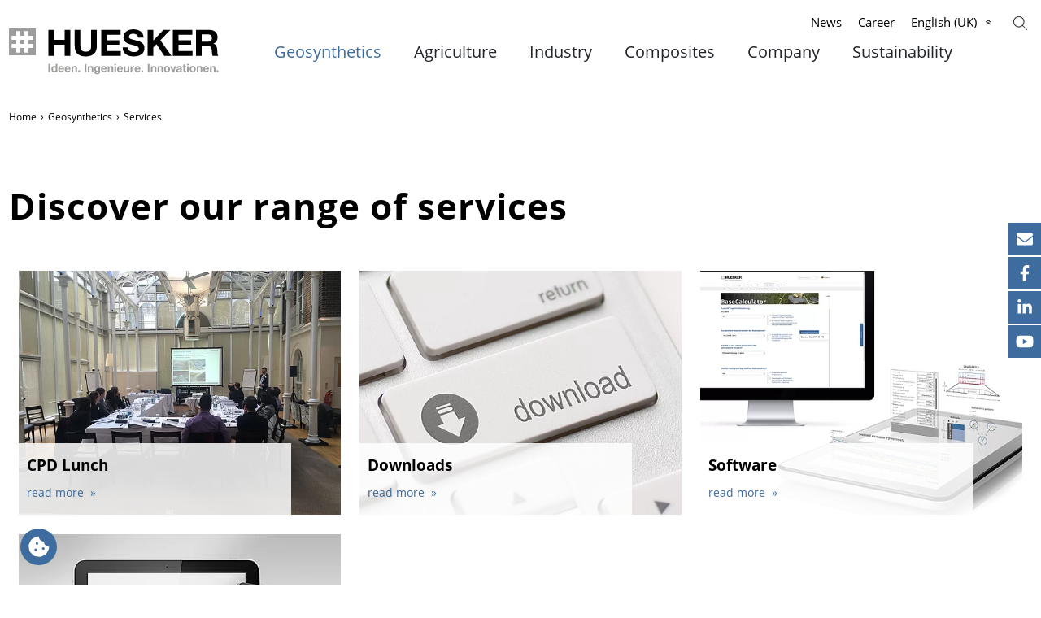

--- FILE ---
content_type: text/html; charset=utf-8
request_url: https://www.huesker.co.uk/geosynthetics/services/
body_size: 18495
content:
<!DOCTYPE html>
<html dir="ltr" lang="en" class="no-js"><head><meta charset="utf-8"><!-- Konzeption, Design & Realisierung ITM Design GmbH Hauptstraße 43 48712 Gescher Tel: +49 (0) 2564 917 918 0 info@itm-design.com www.itm-design.com ------------------ This website is powered by TYPO3 - inspiring people to share! TYPO3 is a free open source Content Management Framework initially created by Kasper Skaarhoj and licensed under GNU/GPL. TYPO3 is copyright 1998-2026 of Kasper Skaarhoj. Extensions are copyright of their respective owners. Information and contribution at https://typo3.org/ --><link rel="icon" href="/typo3conf/ext/itm_template/Resources/Public/Images/favicon/favicon.ico" type="image/vnd.microsoft.icon"><title>HUESKER Services</title><meta name="generator" content="TYPO3 CMS"><meta name="description" content="Discover our download area, current events &amp; programmes such as the BaseCalculator, Fortrac Systems Calculator as well as RingtracS. "><meta name="author" content="ITM design Werbeagentur, Gescher"><meta name="viewport" content="width=device-width, initial-scale=1"><meta name="keywords" content="Geogrids, geotextiles, geosynthetics"><meta property="og:type" content="website"><meta property="og:image" content="https://www.huesker.co.uk/typo3conf/ext/itm_template/Resources/Public/Images/logo.svg"><meta name="twitter:card" content="summary"><meta name="google-site-verification" content="L1zrkTaaIj8Hbdl46MArrenHc2wVwycTwF3YhI8biaU"><script src="/typo3temp/assets/compressed/iframemanager-min.js.gzip?1769467402" defer></script><script src="/typo3temp/assets/compressed/consent-min.js.gzip?1769467402" defer></script><style type="text/css">@charset 'UTF-8';.slick-slider{position:relative;display:block;box-sizing:border-box;-webkit-user-select:none;-moz-user-select:none;-ms-user-select:none;user-select:none;-webkit-touch-callout:none;-khtml-user-select:none;-ms-touch-action:pan-y;touch-action:pan-y;-webkit-tap-highlight-color:transparent}.slick-list{position:relative;display:block;overflow:hidden;margin:0;padding:0}.slick-slider .slick-list,.slick-slider .slick-track{-webkit-transform:translate3d(0, 0, 0);-moz-transform:translate3d(0, 0, 0);-ms-transform:translate3d(0, 0, 0);-o-transform:translate3d(0, 0, 0);transform:translate3d(0, 0, 0)}.slick-track{position:relative;top:0;left:0;display:block;margin-left:auto;margin-right:auto}.slick-track:after,.slick-track:before{display:table;content:''}.slick-track:after{clear:both}.slick-slide{display:none;float:left;height:100%;min-height:1px}.slick-initialized .slick-slide,.slick-slide img{display:block}@font-face{font-family:'slick';font-weight:normal;font-style:normal;src:url(/typo3conf/ext/itm_template/Resources/Public/Fonts/slick-carousel/slick/slick.eot);src:url(/typo3conf/ext/itm_template/Resources/Public/Fonts/slick-carousel/slick/slick.eot?#iefix) format('embedded-opentype'),url(/typo3conf/ext/itm_template/Resources/Public/Fonts/slick-carousel/slick/slick.woff) format('woff'),url(/typo3conf/ext/itm_template/Resources/Public/Fonts/slick-carousel/slick/slick.ttf) format('truetype'),url(/typo3conf/ext/itm_template/Resources/Public/Fonts/slick-carousel/slick/slick.svg#slick) format('svg')}@font-face{font-family:"Font Awesome 5 Brands";font-style:normal;font-weight:normal;font-display:swap;src:url(/typo3conf/ext/itm_template/Resources/Public/Fonts/fortawesome/fontawesome-free/webfa-brands-400.eot);src:url(/typo3conf/ext/itm_template/Resources/Public/Fonts/fortawesome/fontawesome-free/webfa-brands-400.eot?#iefix) format("embedded-opentype"),url(/typo3conf/ext/itm_template/Resources/Public/Fonts/fortawesome/fontawesome-free/webfa-brands-400.woff2) format("woff2"),url(/typo3conf/ext/itm_template/Resources/Public/Fonts/fortawesome/fontawesome-free/webfa-brands-400.woff) format("woff"),url(/typo3conf/ext/itm_template/Resources/Public/Fonts/fortawesome/fontawesome-free/webfa-brands-400.ttf) format("truetype"),url(/typo3conf/ext/itm_template/Resources/Public/Fonts/fortawesome/fontawesome-free/webfa-brands-400.svg#fontawesome) format("svg")}@font-face{font-family:"Font Awesome 5 Free";font-style:normal;font-weight:400;font-display:swap;src:url(/typo3conf/ext/itm_template/Resources/Public/Fonts/fortawesome/fontawesome-free/webfa-regular-400.eot);src:url(/typo3conf/ext/itm_template/Resources/Public/Fonts/fortawesome/fontawesome-free/webfa-regular-400.eot?#iefix) format("embedded-opentype"),url(/typo3conf/ext/itm_template/Resources/Public/Fonts/fortawesome/fontawesome-free/webfa-regular-400.woff2) format("woff2"),url(/typo3conf/ext/itm_template/Resources/Public/Fonts/fortawesome/fontawesome-free/webfa-regular-400.woff) format("woff"),url(/typo3conf/ext/itm_template/Resources/Public/Fonts/fortawesome/fontawesome-free/webfa-regular-400.ttf) format("truetype"),url(/typo3conf/ext/itm_template/Resources/Public/Fonts/fortawesome/fontawesome-free/webfa-regular-400.svg#fontawesome) format("svg")}@font-face{font-family:"Font Awesome 5 Free";font-style:normal;font-weight:900;font-display:swap;src:url(/typo3conf/ext/itm_template/Resources/Public/Fonts/fortawesome/fontawesome-free/webfa-solid-900.eot);src:url(/typo3conf/ext/itm_template/Resources/Public/Fonts/fortawesome/fontawesome-free/webfa-solid-900.eot?#iefix) format("embedded-opentype"),url(/typo3conf/ext/itm_template/Resources/Public/Fonts/fortawesome/fontawesome-free/webfa-solid-900.woff2) format("woff2"),url(/typo3conf/ext/itm_template/Resources/Public/Fonts/fortawesome/fontawesome-free/webfa-solid-900.woff) format("woff"),url(/typo3conf/ext/itm_template/Resources/Public/Fonts/fortawesome/fontawesome-free/webfa-solid-900.ttf) format("truetype"),url(/typo3conf/ext/itm_template/Resources/Public/Fonts/fortawesome/fontawesome-free/webfa-solid-900.svg#fontawesome) format("svg")}@font-face{font-family:"Open Sans";font-style:normal;font-weight:300;font-display:swap;src:local(""),url(/typo3conf/ext/itm_template/Resources/Public/Fonts/open-sans-v18-latin-300.woff2) format("woff2"),url(/typo3conf/ext/itm_template/Resources/Public/Fonts/open-sans-v18-latin-300.woff) format("woff")}@font-face{font-family:"Open Sans";font-style:normal;font-weight:400;font-display:swap;src:local(""),url(/typo3conf/ext/itm_template/Resources/Public/Fonts/open-sans-v18-latin-regular.woff2) format("woff2"),url(/typo3conf/ext/itm_template/Resources/Public/Fonts/open-sans-v18-latin-regular.woff) format("woff")}@font-face{font-family:"Open Sans";font-style:italic;font-weight:300;font-display:swap;src:local(""),url(/typo3conf/ext/itm_template/Resources/Public/Fonts/open-sans-v18-latin-300italic.woff2) format("woff2"),url(/typo3conf/ext/itm_template/Resources/Public/Fonts/open-sans-v18-latin-300italic.woff) format("woff")}@font-face{font-family:"Open Sans";font-style:italic;font-weight:400;font-display:swap;src:local(""),url(/typo3conf/ext/itm_template/Resources/Public/Fonts/open-sans-v18-latin-italic.woff2) format("woff2"),url(/typo3conf/ext/itm_template/Resources/Public/Fonts/open-sans-v18-latin-italic.woff) format("woff")}@font-face{font-family:"Open Sans";font-style:normal;font-weight:600;font-display:swap;src:local(""),url(/typo3conf/ext/itm_template/Resources/Public/Fonts/open-sans-v18-latin-600.woff2) format("woff2"),url(/typo3conf/ext/itm_template/Resources/Public/Fonts/open-sans-v18-latin-600.woff) format("woff")}@font-face{font-family:"Open Sans";font-style:italic;font-weight:600;font-display:swap;src:local(""),url(/typo3conf/ext/itm_template/Resources/Public/Fonts/open-sans-v18-latin-600italic.woff2) format("woff2"),url(/typo3conf/ext/itm_template/Resources/Public/Fonts/open-sans-v18-latin-600italic.woff) format("woff")}@font-face{font-family:"Open Sans";font-style:normal;font-weight:700;font-display:swap;src:local(""),url(/typo3conf/ext/itm_template/Resources/Public/Fonts/open-sans-v18-latin-700.woff2) format("woff2"),url(/typo3conf/ext/itm_template/Resources/Public/Fonts/open-sans-v18-latin-700.woff) format("woff")}@font-face{font-family:"Open Sans";font-style:italic;font-weight:700;font-display:swap;src:local(""),url(/typo3conf/ext/itm_template/Resources/Public/Fonts/open-sans-v18-latin-700italic.woff2) format("woff2"),url(/typo3conf/ext/itm_template/Resources/Public/Fonts/open-sans-v18-latin-700italic.woff) format("woff")}@font-face{font-family:"Cocogoose W05 Letterpress";font-display:swap;src:url(/typo3conf/ext/itm_template/Resources/Public/Fonts/ce5ac9b2-b6dd-4e62-a98d-c5e286c0c70c.woff2) format("woff2"),url(/typo3conf/ext/itm_template/Resources/Public/Fonts/be27a194-218b-49c9-87d0-4392c3f1d76d.woff) format("woff")}*,*::after,*::before{box-sizing:border-box}body{font-family:"Open Sans",sans-serif;font-weight:400;color:#000;background-color:#fff;-webkit-text-size-adjust:100%;-webkit-tap-highlight-color:transparent;overflow-y:scroll;overflow-x:hidden;font-size:0.9375rem;line-height:24px}.h1,h1{margin-top:0;font-size:25px;font-weight:700;line-height:33px;margin-bottom:12px;letter-spacing:1px}p{margin-top:0;margin-bottom:1rem}ul{padding-left:2rem;margin-top:0;margin-bottom:1rem}ul ul{margin-bottom:0}strong{font-weight:bolder}a{color:#0d6efd;text-decoration:underline}figure{margin:0}img{vertical-align:middle}button{border-radius:0;margin:0;font-family:inherit;font-size:inherit;line-height:inherit;text-transform:none}[type=button],button{-webkit-appearance:button}[type=button]:not(:disabled),button:not(:disabled){cursor:pointer}::-moz-focus-inner{padding:0;border-style:none}::-webkit-datetime-edit-day-field,::-webkit-datetime-edit-fields-wrapper,::-webkit-datetime-edit-hour-field,::-webkit-datetime-edit-minute,::-webkit-datetime-edit-month-field,::-webkit-datetime-edit-text,::-webkit-datetime-edit-year-field{padding:0}::-webkit-inner-spin-button{height:auto}::-webkit-search-decoration{-webkit-appearance:none}::-webkit-color-swatch-wrapper{padding:0}::file-selector-button{font:inherit}::-webkit-file-upload-button{font:inherit;-webkit-appearance:button}.img-fluid{max-width:100%;height:auto;width:auto}.container{width:100%;padding-right:var(--bs-gutter-x, 0.75rem);padding-left:var(--bs-gutter-x, 0.75rem);margin-right:auto;margin-left:auto}.row{--bs-gutter-x:1.5rem;--bs-gutter-y:0;display:flex;flex-wrap:wrap;margin-top:calc(var(--bs-gutter-y)*-1);margin-right:calc(var(--bs-gutter-x)/-2);margin-left:calc(var(--bs-gutter-x)/-2)}.row>*{flex-shrink:0;width:100%;max-width:100%;padding-right:calc(var(--bs-gutter-x)/2);padding-left:calc(var(--bs-gutter-x)/2);margin-top:var(--bs-gutter-y)}.col-auto{flex:0 0 auto;width:auto}.col-1{flex:0 0 auto;width:8.3333333333%}.col-2{flex:0 0 auto;width:16.6666666667%}.col-3{flex:0 0 auto;width:25%}.col-4{flex:0 0 auto;width:33.3333333333%}.col-5{flex:0 0 auto;width:41.6666666667%}.col-6{flex:0 0 auto;width:50%}.col-7{flex:0 0 auto;width:58.3333333333%}.col-8{flex:0 0 auto;width:66.6666666667%}.col-9{flex:0 0 auto;width:75%}.col-10{flex:0 0 auto;width:83.3333333333%}.col-11{flex:0 0 auto;width:91.6666666667%}.col-12{flex:0 0 auto;width:100%}.col-form-label{padding-top:calc(0.375rem + 1px);padding-bottom:calc(0.375rem + 1px);margin-bottom:0;font-size:inherit;line-height:1.5}.col-form-label-lg{padding-top:calc(0.5rem + 1px);padding-bottom:calc(0.5rem + 1px);font-size:1.25rem}.col-form-label-sm{padding-top:calc(0.25rem + 1px);padding-bottom:calc(0.25rem + 1px);font-size:0.875rem}.btn-check{position:absolute;clip:rect(0, 0, 0, 0);pointer-events:none}.btn-check:disabled+.btn,.btn-check[disabled]+.btn{pointer-events:none;filter:none;opacity:.65}.btn{display:inline-block;font-weight:400;line-height:1.5;color:#000;text-align:center;text-decoration:none;vertical-align:middle;cursor:pointer;user-select:none;background-color:rgba(0,0,0,0);border:1px solid transparent;padding:.375rem .75rem;font-size:1rem;border-radius:.25rem;transition:color .15s ease-in-out,background-color .15s ease-in-out,border-color .15s ease-in-out,box-shadow .15s ease-in-out;font-weight:inherit}.btn:hover{color:#000}.btn-check:focus+.btn,.btn:focus{outline:0;box-shadow:0 0 0 .25rem rgba(13,110,253,.25)}.btn-check:active+.btn,.btn-check:checked+.btn,.btn.active,.btn:active{box-shadow:inset 0 3px 5px rgba(0,0,0,.125)}.btn-check:active+.btn:focus,.btn-check:checked+.btn:focus,.btn.active:focus,.btn:active:focus{box-shadow:0 0 0 .25rem rgba(13,110,253,.25),inset 0 3px 5px rgba(0,0,0,.125)}.btn.disabled,.btn:disabled{pointer-events:none;opacity:.65;box-shadow:none}.btn-primary{color:#fff;background-color:#0d6efd;border-color:#0d6efd;box-shadow:inset 0 1px 0 rgba(255,255,255,.15),0 1px 1px rgba(0,0,0,.075)}.btn-primary:hover{color:#fff;background-color:#0b5ed7;border-color:#0a58ca}.btn-check:focus+.btn-primary,.btn-primary:focus{color:#fff;background-color:#0b5ed7;border-color:#0a58ca;box-shadow:inset 0 1px 0 rgba(255,255,255,.15),0 1px 1px rgba(0,0,0,.075),0 0 0 .25rem rgba(49,132,253,.5)}.btn-check:active+.btn-primary,.btn-check:checked+.btn-primary,.btn-primary.active,.btn-primary:active{color:#fff;background-color:#0a58ca;border-color:#0a53be}.btn-check:active+.btn-primary:focus,.btn-check:checked+.btn-primary:focus,.btn-primary.active:focus,.btn-primary:active:focus{box-shadow:inset 0 3px 5px rgba(0,0,0,.125),0 0 0 .25rem rgba(49,132,253,.5)}.btn-primary.disabled,.btn-primary:disabled{color:#fff;background-color:#0d6efd;border-color:#0d6efd}.btn-secondary{color:#fff;background-color:#6c757d;border-color:#6c757d;box-shadow:inset 0 1px 0 rgba(255,255,255,.15),0 1px 1px rgba(0,0,0,.075)}.btn-secondary:hover{color:#fff;background-color:#5c636a;border-color:#565e64}.btn-check:focus+.btn-secondary,.btn-secondary:focus{color:#fff;background-color:#5c636a;border-color:#565e64;box-shadow:inset 0 1px 0 rgba(255,255,255,.15),0 1px 1px rgba(0,0,0,.075),0 0 0 .25rem rgba(130,138,145,.5)}.btn-check:active+.btn-secondary,.btn-check:checked+.btn-secondary,.btn-secondary.active,.btn-secondary:active{color:#fff;background-color:#565e64;border-color:#51585e}.btn-check:active+.btn-secondary:focus,.btn-check:checked+.btn-secondary:focus,.btn-secondary.active:focus,.btn-secondary:active:focus{box-shadow:inset 0 3px 5px rgba(0,0,0,.125),0 0 0 .25rem rgba(130,138,145,.5)}.btn-secondary.disabled,.btn-secondary:disabled{color:#fff;background-color:#6c757d;border-color:#6c757d}.btn-success{color:#fff;background-color:#198754;border-color:#198754;box-shadow:inset 0 1px 0 rgba(255,255,255,.15),0 1px 1px rgba(0,0,0,.075)}.btn-success:hover{color:#fff;background-color:#157347;border-color:#146c43}.btn-check:focus+.btn-success,.btn-success:focus{color:#fff;background-color:#157347;border-color:#146c43;box-shadow:inset 0 1px 0 rgba(255,255,255,.15),0 1px 1px rgba(0,0,0,.075),0 0 0 .25rem rgba(60,153,110,.5)}.btn-check:active+.btn-success,.btn-check:checked+.btn-success,.btn-success.active,.btn-success:active{color:#fff;background-color:#146c43;border-color:#13653f}.btn-check:active+.btn-success:focus,.btn-check:checked+.btn-success:focus,.btn-success.active:focus,.btn-success:active:focus{box-shadow:inset 0 3px 5px rgba(0,0,0,.125),0 0 0 .25rem rgba(60,153,110,.5)}.btn-success.disabled,.btn-success:disabled{color:#fff;background-color:#198754;border-color:#198754}.btn-info{color:#000;background-color:#0dcaf0;border-color:#0dcaf0;box-shadow:inset 0 1px 0 rgba(255,255,255,.15),0 1px 1px rgba(0,0,0,.075)}.btn-info:hover{color:#000;background-color:#31d2f2;border-color:#25cff2}.btn-check:focus+.btn-info,.btn-info:focus{color:#000;background-color:#31d2f2;border-color:#25cff2;box-shadow:inset 0 1px 0 rgba(255,255,255,.15),0 1px 1px rgba(0,0,0,.075),0 0 0 .25rem rgba(11,172,204,.5)}.btn-check:active+.btn-info,.btn-check:checked+.btn-info,.btn-info.active,.btn-info:active{color:#000;background-color:#3dd5f3;border-color:#25cff2}.btn-check:active+.btn-info:focus,.btn-check:checked+.btn-info:focus,.btn-info.active:focus,.btn-info:active:focus{box-shadow:inset 0 3px 5px rgba(0,0,0,.125),0 0 0 .25rem rgba(11,172,204,.5)}.btn-info.disabled,.btn-info:disabled{color:#000;background-color:#0dcaf0;border-color:#0dcaf0}.btn-warning{color:#000;background-color:#ffc107;border-color:#ffc107;box-shadow:inset 0 1px 0 rgba(255,255,255,.15),0 1px 1px rgba(0,0,0,.075)}.btn-warning:hover{color:#000;background-color:#ffca2c;border-color:#ffc720}.btn-check:focus+.btn-warning,.btn-warning:focus{color:#000;background-color:#ffca2c;border-color:#ffc720;box-shadow:inset 0 1px 0 rgba(255,255,255,.15),0 1px 1px rgba(0,0,0,.075),0 0 0 .25rem rgba(217,164,6,.5)}.btn-check:active+.btn-warning,.btn-check:checked+.btn-warning,.btn-warning.active,.btn-warning:active{color:#000;background-color:#ffcd39;border-color:#ffc720}.btn-check:active+.btn-warning:focus,.btn-check:checked+.btn-warning:focus,.btn-warning.active:focus,.btn-warning:active:focus{box-shadow:inset 0 3px 5px rgba(0,0,0,.125),0 0 0 .25rem rgba(217,164,6,.5)}.btn-warning.disabled,.btn-warning:disabled{color:#000;background-color:#ffc107;border-color:#ffc107}.btn-danger{color:#fff;background-color:#dc3545;border-color:#dc3545;box-shadow:inset 0 1px 0 rgba(255,255,255,.15),0 1px 1px rgba(0,0,0,.075)}.btn-danger:hover{color:#fff;background-color:#bb2d3b;border-color:#b02a37}.btn-check:focus+.btn-danger,.btn-danger:focus{color:#fff;background-color:#bb2d3b;border-color:#b02a37;box-shadow:inset 0 1px 0 rgba(255,255,255,.15),0 1px 1px rgba(0,0,0,.075),0 0 0 .25rem rgba(225,83,97,.5)}.btn-check:active+.btn-danger,.btn-check:checked+.btn-danger,.btn-danger.active,.btn-danger:active{color:#fff;background-color:#b02a37;border-color:#a52834}.btn-check:active+.btn-danger:focus,.btn-check:checked+.btn-danger:focus,.btn-danger.active:focus,.btn-danger:active:focus{box-shadow:inset 0 3px 5px rgba(0,0,0,.125),0 0 0 .25rem rgba(225,83,97,.5)}.btn-danger.disabled,.btn-danger:disabled{color:#fff;background-color:#dc3545;border-color:#dc3545}.btn-light{color:#000;background-color:#f8f9fa;border-color:#f8f9fa;box-shadow:inset 0 1px 0 rgba(255,255,255,.15),0 1px 1px rgba(0,0,0,.075)}.btn-light:hover{color:#000;background-color:#f9fafb;border-color:#f9fafb}.btn-check:focus+.btn-light,.btn-light:focus{color:#000;background-color:#f9fafb;border-color:#f9fafb;box-shadow:inset 0 1px 0 rgba(255,255,255,.15),0 1px 1px rgba(0,0,0,.075),0 0 0 .25rem rgba(211,212,213,.5)}.btn-check:active+.btn-light,.btn-check:checked+.btn-light,.btn-light.active,.btn-light:active{color:#000;background-color:#f9fafb;border-color:#f9fafb}.btn-check:active+.btn-light:focus,.btn-check:checked+.btn-light:focus,.btn-light.active:focus,.btn-light:active:focus{box-shadow:inset 0 3px 5px rgba(0,0,0,.125),0 0 0 .25rem rgba(211,212,213,.5)}.btn-light.disabled,.btn-light:disabled{color:#000;background-color:#f8f9fa;border-color:#f8f9fa}.btn-dark{color:#fff;background-color:#212529;border-color:#212529;box-shadow:inset 0 1px 0 rgba(255,255,255,.15),0 1px 1px rgba(0,0,0,.075)}.btn-dark:hover{color:#fff;background-color:#1c1f23;border-color:#1a1e21}.btn-check:focus+.btn-dark,.btn-dark:focus{color:#fff;background-color:#1c1f23;border-color:#1a1e21;box-shadow:inset 0 1px 0 rgba(255,255,255,.15),0 1px 1px rgba(0,0,0,.075),0 0 0 .25rem rgba(66,70,73,.5)}.btn-check:active+.btn-dark,.btn-check:checked+.btn-dark,.btn-dark.active,.btn-dark:active{color:#fff;background-color:#1a1e21;border-color:#191c1f}.btn-check:active+.btn-dark:focus,.btn-check:checked+.btn-dark:focus,.btn-dark.active:focus,.btn-dark:active:focus{box-shadow:inset 0 3px 5px rgba(0,0,0,.125),0 0 0 .25rem rgba(66,70,73,.5)}.btn-dark.disabled,.btn-dark:disabled{color:#fff;background-color:#212529;border-color:#212529}.btn-outline-primary{color:#0d6efd;border-color:#0d6efd}.btn-outline-primary:hover{color:#fff;background-color:#0d6efd;border-color:#0d6efd}.btn-check:focus+.btn-outline-primary,.btn-outline-primary:focus{box-shadow:0 0 0 .25rem rgba(13,110,253,.5)}.btn-check:active+.btn-outline-primary,.btn-check:checked+.btn-outline-primary,.btn-outline-primary.active,.btn-outline-primary.dropdown-toggle.show,.btn-outline-primary:active{color:#fff;background-color:#0d6efd;border-color:#0d6efd}.btn-check:active+.btn-outline-primary:focus,.btn-check:checked+.btn-outline-primary:focus,.btn-outline-primary.active:focus,.btn-outline-primary.dropdown-toggle.show:focus,.btn-outline-primary:active:focus{box-shadow:inset 0 3px 5px rgba(0,0,0,.125),0 0 0 .25rem rgba(13,110,253,.5)}.btn-outline-primary.disabled,.btn-outline-primary:disabled{color:#0d6efd;background-color:rgba(0,0,0,0)}.btn-outline-secondary{color:#6c757d;border-color:#6c757d}.btn-outline-secondary:hover{color:#fff;background-color:#6c757d;border-color:#6c757d}.btn-check:focus+.btn-outline-secondary,.btn-outline-secondary:focus{box-shadow:0 0 0 .25rem rgba(108,117,125,.5)}.btn-check:active+.btn-outline-secondary,.btn-check:checked+.btn-outline-secondary,.btn-outline-secondary.active,.btn-outline-secondary.dropdown-toggle.show,.btn-outline-secondary:active{color:#fff;background-color:#6c757d;border-color:#6c757d}.btn-check:active+.btn-outline-secondary:focus,.btn-check:checked+.btn-outline-secondary:focus,.btn-outline-secondary.active:focus,.btn-outline-secondary.dropdown-toggle.show:focus,.btn-outline-secondary:active:focus{box-shadow:inset 0 3px 5px rgba(0,0,0,.125),0 0 0 .25rem rgba(108,117,125,.5)}.btn-outline-secondary.disabled,.btn-outline-secondary:disabled{color:#6c757d;background-color:rgba(0,0,0,0)}.btn-outline-success{color:#198754;border-color:#198754}.btn-outline-success:hover{color:#fff;background-color:#198754;border-color:#198754}.btn-check:focus+.btn-outline-success,.btn-outline-success:focus{box-shadow:0 0 0 .25rem rgba(25,135,84,.5)}.btn-check:active+.btn-outline-success,.btn-check:checked+.btn-outline-success,.btn-outline-success.active,.btn-outline-success.dropdown-toggle.show,.btn-outline-success:active{color:#fff;background-color:#198754;border-color:#198754}.btn-check:active+.btn-outline-success:focus,.btn-check:checked+.btn-outline-success:focus,.btn-outline-success.active:focus,.btn-outline-success.dropdown-toggle.show:focus,.btn-outline-success:active:focus{box-shadow:inset 0 3px 5px rgba(0,0,0,.125),0 0 0 .25rem rgba(25,135,84,.5)}.btn-outline-success.disabled,.btn-outline-success:disabled{color:#198754;background-color:rgba(0,0,0,0)}.btn-outline-info{color:#0dcaf0;border-color:#0dcaf0}.btn-outline-info:hover{color:#000;background-color:#0dcaf0;border-color:#0dcaf0}.btn-check:focus+.btn-outline-info,.btn-outline-info:focus{box-shadow:0 0 0 .25rem rgba(13,202,240,.5)}.btn-check:active+.btn-outline-info,.btn-check:checked+.btn-outline-info,.btn-outline-info.active,.btn-outline-info.dropdown-toggle.show,.btn-outline-info:active{color:#000;background-color:#0dcaf0;border-color:#0dcaf0}.btn-check:active+.btn-outline-info:focus,.btn-check:checked+.btn-outline-info:focus,.btn-outline-info.active:focus,.btn-outline-info.dropdown-toggle.show:focus,.btn-outline-info:active:focus{box-shadow:inset 0 3px 5px rgba(0,0,0,.125),0 0 0 .25rem rgba(13,202,240,.5)}.btn-outline-info.disabled,.btn-outline-info:disabled{color:#0dcaf0;background-color:rgba(0,0,0,0)}.btn-outline-warning{color:#ffc107;border-color:#ffc107}.btn-outline-warning:hover{color:#000;background-color:#ffc107;border-color:#ffc107}.btn-check:focus+.btn-outline-warning,.btn-outline-warning:focus{box-shadow:0 0 0 .25rem rgba(255,193,7,.5)}.btn-check:active+.btn-outline-warning,.btn-check:checked+.btn-outline-warning,.btn-outline-warning.active,.btn-outline-warning.dropdown-toggle.show,.btn-outline-warning:active{color:#000;background-color:#ffc107;border-color:#ffc107}.btn-check:active+.btn-outline-warning:focus,.btn-check:checked+.btn-outline-warning:focus,.btn-outline-warning.active:focus,.btn-outline-warning.dropdown-toggle.show:focus,.btn-outline-warning:active:focus{box-shadow:inset 0 3px 5px rgba(0,0,0,.125),0 0 0 .25rem rgba(255,193,7,.5)}.btn-outline-warning.disabled,.btn-outline-warning:disabled{color:#ffc107;background-color:rgba(0,0,0,0)}.btn-outline-danger{color:#dc3545;border-color:#dc3545}.btn-outline-danger:hover{color:#fff;background-color:#dc3545;border-color:#dc3545}.btn-check:focus+.btn-outline-danger,.btn-outline-danger:focus{box-shadow:0 0 0 .25rem rgba(220,53,69,.5)}.btn-check:active+.btn-outline-danger,.btn-check:checked+.btn-outline-danger,.btn-outline-danger.active,.btn-outline-danger.dropdown-toggle.show,.btn-outline-danger:active{color:#fff;background-color:#dc3545;border-color:#dc3545}.btn-check:active+.btn-outline-danger:focus,.btn-check:checked+.btn-outline-danger:focus,.btn-outline-danger.active:focus,.btn-outline-danger.dropdown-toggle.show:focus,.btn-outline-danger:active:focus{box-shadow:inset 0 3px 5px rgba(0,0,0,.125),0 0 0 .25rem rgba(220,53,69,.5)}.btn-outline-danger.disabled,.btn-outline-danger:disabled{color:#dc3545;background-color:rgba(0,0,0,0)}.btn-outline-light{color:#f8f9fa;border-color:#f8f9fa}.btn-outline-light:hover{color:#000;background-color:#f8f9fa;border-color:#f8f9fa}.btn-check:focus+.btn-outline-light,.btn-outline-light:focus{box-shadow:0 0 0 .25rem rgba(248,249,250,.5)}.btn-check:active+.btn-outline-light,.btn-check:checked+.btn-outline-light,.btn-outline-light.active,.btn-outline-light.dropdown-toggle.show,.btn-outline-light:active{color:#000;background-color:#f8f9fa;border-color:#f8f9fa}.btn-check:active+.btn-outline-light:focus,.btn-check:checked+.btn-outline-light:focus,.btn-outline-light.active:focus,.btn-outline-light.dropdown-toggle.show:focus,.btn-outline-light:active:focus{box-shadow:inset 0 3px 5px rgba(0,0,0,.125),0 0 0 .25rem rgba(248,249,250,.5)}.btn-outline-light.disabled,.btn-outline-light:disabled{color:#f8f9fa;background-color:rgba(0,0,0,0)}.btn-outline-dark{color:#212529;border-color:#212529}.btn-outline-dark:hover{color:#fff;background-color:#212529;border-color:#212529}.btn-check:focus+.btn-outline-dark,.btn-outline-dark:focus{box-shadow:0 0 0 .25rem rgba(33,37,41,.5)}.btn-check:active+.btn-outline-dark,.btn-check:checked+.btn-outline-dark,.btn-outline-dark.active,.btn-outline-dark.dropdown-toggle.show,.btn-outline-dark:active{color:#fff;background-color:#212529;border-color:#212529}.btn-check:active+.btn-outline-dark:focus,.btn-check:checked+.btn-outline-dark:focus,.btn-outline-dark.active:focus,.btn-outline-dark.dropdown-toggle.show:focus,.btn-outline-dark:active:focus{box-shadow:inset 0 3px 5px rgba(0,0,0,.125),0 0 0 .25rem rgba(33,37,41,.5)}.btn-outline-dark.disabled,.btn-outline-dark:disabled{color:#212529;background-color:rgba(0,0,0,0)}.btn-link{font-weight:400;color:#0d6efd;text-decoration:underline}.btn-link:hover{color:#0a58ca}.btn-link.disabled,.btn-link:disabled{color:#6c757d}.btn-lg{padding:.5rem 1rem;font-size:1.25rem;border-radius:.3rem}.btn-sm{padding:.25rem .5rem;font-size:0.875rem;border-radius:.2rem}.collapse:not(.show){display:none}.dropdown{position:relative}.nav{display:flex;flex-wrap:wrap;padding-left:0;margin-bottom:0;list-style:none}.nav-link{display:block;padding:.5rem 1rem;text-decoration:none;transition:color .15s ease-in-out,background-color .15s ease-in-out,border-color .15s ease-in-out}.navbar{position:relative;display:flex;flex-wrap:wrap;align-items:center;justify-content:space-between;padding-top:.5rem;padding-bottom:.5rem}.navbar>.container{display:flex;flex-wrap:inherit;align-items:center;justify-content:space-between}.navbar-brand{padding-top:.3125rem;padding-bottom:.3125rem;margin-right:1rem;font-size:1.25rem;text-decoration:none;white-space:nowrap}.navbar-nav{display:flex;flex-direction:column;padding-left:0;margin-bottom:0;list-style:none}.navbar-nav .nav-link{padding-right:0;padding-left:0}.navbar-toggler{padding:.25rem .75rem;font-size:1.25rem;line-height:1;background-color:rgba(0,0,0,0);border:1px solid transparent;border-radius:.25rem;transition:box-shadow .15s ease-in-out}.btn-close{box-sizing:content-box;width:1em;height:1em;padding:.25em;color:#000;background:url("data:image/svg+xml,%3csvg xmlns=%27http://www.w3.org/2000/svg%27 viewBox=%270 0 16 16%27 fill=%27%23000%27%3e%3cpath d=%27M.293.293a1 1 0 011.414 0L8 6.586 14.293.293a1 1 0 111.414 1.414L9.414 8l6.293 6.293a1 1 0 01-1.414 1.414L8 9.414l-6.293 6.293a1 1 0 01-1.414-1.414L6.586 8 .293 1.707a1 1 0 010-1.414z%27/%3e%3c/svg%3e") center/1em auto no-repeat rgba(0,0,0,0);border:0;border-radius:.25rem;opacity:.5}.btn-close:hover{color:#000;text-decoration:none;opacity:.75}.btn-close:focus{outline:0;box-shadow:0 0 0 .25rem rgba(13,110,253,.25);opacity:1}.btn-close.disabled,.btn-close:disabled{pointer-events:none;user-select:none;opacity:.25}.btn-close-white{filter:invert(1) grayscale(100%) brightness(200%)}.ce-textpic.ce-intext::after{display:block;clear:both;content:""}.d-none{display:none!important}.text-center{text-align:center!important}.fa,.fas{-moz-osx-font-smoothing:grayscale;-webkit-font-smoothing:antialiased;display:inline-block;font-style:normal;font-variant:normal;text-rendering:auto;line-height:1;font-family:"Font Awesome 5 Free";font-weight:900}.fa-cookie-bite:before{content:""}.fa-envelope:before{content:""}.fa-fax:before{content:""}.fa-phone:before{content:""}html{font-size:15px;height:100%}body,html{margin:0;padding:0;background-position:right bottom;background-attachment:fixed;background-size:100%}body.language-0 .top-menu .navigation .sub-nav .nav .nav-item:last-child{margin-left:15px}:focus{outline:0}.small.h1,h1.small{font-size:20px;line-height:28px}.middle.h1,h1.middle{font-size:23px;line-height:27px}.h1 strong,h1 strong{font-weight:700}.btn.btn-primary{position:relative;background-color:rgba(0,0,0,0);font-size:13px;line-height:20px;color:#000;padding:5px 10px;border-color:#000;border-radius:0;box-shadow:none}.btn.btn-primary:after{content:"»";display:inline-block;margin-left:8px}.btn.btn-primary:hover{color:inherit;background-color:rgba(255,255,255,.3);text-decoration:none!important}.btn.btn-primary:focus{box-shadow:none}.btn.btn-primary.btn-full{background-color:rgba(255,255,255,.3)}.btn.btn-primary.btn-blue{background:#3e6c9e;color:#fff;border-color:#3e6c9e}.btn.btn-primary.btn-blue:hover{background:#305379;border-color:#305379}.btn.btn-secondary{position:relative;background-color:rgba(0,0,0,0);font-size:13px;line-height:20px;color:#000;padding:5px 10px;border-color:#000;border-radius:0;box-shadow:none}.btn.btn-secondary:after{content:"»";display:inline-block;margin-left:8px}.btn.btn-secondary:hover{color:#fff;background-color:rgba(0,0,0,.3)}.btn.btn-secondary:focus{box-shadow:none}.btn.btn-fortrac-block,.btn.btn-fortrac-gabion,.btn.btn-fortrac-nature,.btn.btn-fortrac-panel{display:inline-flex;justify-content:center;align-items:center;background-color:#fff;color:#000;letter-spacing:2px;margin:10px 10px 10px 0}.btn.btn-fortrac-block:before,.btn.btn-fortrac-gabion:before,.btn.btn-fortrac-nature:before,.btn.btn-fortrac-panel:before{content:"";display:block;width:24px;height:24px;margin-right:10px;background-image:url(/typo3conf/ext/itm_template/Resources/Public/Images/Layout/fortrac_icon_nature.jpg);background-size:cover}.btn.btn-fortrac-block strong,.btn.btn-fortrac-gabion strong,.btn.btn-fortrac-nature strong,.btn.btn-fortrac-panel strong{padding-left:5px}.btn.btn-fortrac-block:hover,.btn.btn-fortrac-gabion:hover,.btn.btn-fortrac-nature:hover,.btn.btn-fortrac-panel:hover{color:#000}.btn.btn-fortrac-gabion:before{background-image:url(/typo3conf/ext/itm_template/Resources/Public/Images/Layout/fortrac_icon_gabion.jpg)}.btn.btn-fortrac-block:before{background-image:url(/typo3conf/ext/itm_template/Resources/Public/Images/Layout/fortrac_icon_block.jpg)}.btn.btn-fortrac-panel:before{background-image:url(/typo3conf/ext/itm_template/Resources/Public/Images/Layout/fortrac_icon_panel.jpg)}.btn.btn-ecoline{position:relative;background-color:#94c11f;color:#fff;font-size:20px;font-weight:700;padding:5px 10px;border-color:#94c11f;border-radius:0;box-shadow:none}.btn.btn-ecoline:after{content:"»";display:inline-block;margin-left:8px}.btn.btn-ecoline:hover{color:#000;background-color:rgba(0,0,0,0)}.btn.btn-umwelttechnik-orange{position:relative;background-color:#f1923f;font-size:15px;line-height:20px;color:#fff;font-weight:700;text-transform:uppercase;padding:7px 15px;border:unset;border-radius:0;box-shadow:none}.btn.btn-umwelttechnik-orange:hover{color:#fff;text-decoration:none!important}.btn.btn-umwelttechnik-orange:focus{box-shadow:none}.btn.btn-umwelttechnik-gray{position:relative;background-color:#e5e5e5;font-size:15px;line-height:20px;color:#002d53!important;font-weight:700;text-transform:uppercase;padding:7px 15px;border:unset;border-radius:0;box-shadow:none}.btn.btn-umwelttechnik-gray:hover{color:#002d53!important;text-decoration:none!important}.btn.btn-umwelttechnik-gray:focus{box-shadow:none}.ce-headline-center{text-align:center}.frame-type-textmedia .ce-textpic .ce-gallery .ce-row .ce-column{padding:6px}.frame-space-after-extra-small{padding-bottom:15px}.frame-space-after-small{padding-bottom:30px}.frame-space-after-medium{padding-bottom:45px}.frame-space-after-large{padding-bottom:60px}.frame-space-after-extra-large{padding-bottom:75px}.frame-space-before-extra-small{padding-top:15px}.frame-space-before-small{padding-top:30px}.frame-space-before-medium{padding-top:45px}.frame-space-before-large{padding-top:60px}.frame-space-before-extra-large{padding-top:75px}.css-space-after-extra-small{padding-bottom:15px}.css-space-after-small{padding-bottom:25px}.css-space-after-medium{padding-bottom:35px}.css-space-after-large{padding-bottom:45px}.css-space-after-extra-large{padding-bottom:70px}.css-space-before-extra-small{padding-top:15px}.css-space-before-small{padding-top:25px}.css-space-before-medium{padding-top:35px}.css-space-before-large{padding-top:45px}.css-space-before-extra-large{padding-top:70px}img:not(.img-svg){max-width:100%;height:auto}.breadcrumb-wrap{position:relative;background-color:#fff}p:last-child{margin-bottom:0}header .brand-logo{width:31px;max-width:inherit}header .logo{max-width:120px;margin-left:12px}header#navigation{top:-98px;left:0;right:0;z-index:5;-webkit-transition:1s;-moz-transition:1s;-ms-transition:1s;-o-transition:1s;transition:1s}header#navigation .language-menu{display:none;background-color:#3e6c9e}header#navigation .language-menu .menu-language{display:flex;flex-wrap:wrap;padding:15px 0;margin-bottom:0;list-style:none}header#navigation .language-menu .menu-language li{font-size:12px;color:#fff;padding:0 5px}header#navigation .language-menu .menu-language li:after{content:"|";margin:0 10px}header#navigation .language-menu .menu-language li:last-child:after{content:unset}header#navigation .language-menu .menu-language li.active{font-weight:bold}header#navigation .language-menu .menu-language li a{color:#fff;text-decoration:none}header#navigation .top-menu .container{position:relative}header#navigation .top-menu .container .navigation{position:absolute;top:8px;right:12px;display:flex;z-index:6;-webkit-transition:.5s;-moz-transition:.5s;-ms-transition:.5s;-o-transition:.5s;transition:.5s}header#navigation .top-menu .container .navigation .sub-nav .nav .nav-item:nth-child(2){margin-right:0}header#navigation .top-menu .container .navigation .sub-nav .nav .nav-item:nth-child(2) a,header#navigation .top-menu .container .navigation .sub-nav .nav .nav-item:nth-child(3) a{padding:5px}header#navigation .top-menu .nav .nav-item{margin-right:20px}header#navigation .top-menu .nav .nav-item:last-child{margin-right:0}header#navigation .top-menu .nav .nav-item.language-select .nav-link{position:relative;padding-right:20px;margin-left:20px}header#navigation .top-menu .nav .nav-item.language-select .nav-link:after{content:"»";position:absolute;top:0;right:5px;-moz-transform:rotate(-90deg);-webkit-transform:rotate(-90deg);-o-transform:rotate(-90deg);-ms-transform:rotate(-90deg);transform:rotate(-90deg)}header#navigation .top-menu .nav .nav-item .nav-link{color:#000;font-size:15px;line-height:24px;padding:0}header#navigation .navbar{background-color:#fff;padding:40px 0 7px;box-shadow:none;z-index:5}header#navigation .navbar .container{position:static;display:flex;flex-wrap:nowrap;justify-content:flex-start}header#navigation .navbar .container .nav-bars{display:flex;justify-content:flex-end;width:100%}header#navigation .navbar .navbar-brand{position:relative;display:flex;align-items:flex-start;padding:0;margin:0}header#navigation .navbar .navbar-brand img:first-child{width:31px;max-width:inherit}header#navigation .navbar .navbar-brand img:last-child{max-width:120px;margin-left:12px}header#navigation .navbar .navbar-toggler{padding:13px;border:none}header#navigation .navbar .navbar-toggler.collapsed .icon-bar:nth-of-type(1){transform:rotate(0)}header#navigation .navbar .navbar-toggler.collapsed .icon-bar:nth-of-type(2){opacity:1}header#navigation .navbar .navbar-toggler.collapsed .icon-bar:nth-of-type(3){transform:rotate(0)}header#navigation .navbar .navbar-toggler .icon-bar{display:block;width:22px;height:2px;background:#000;border-radius:1px;margin:4px 0;transition:.2s}header#navigation .navbar .navbar-toggler .icon-bar:nth-of-type(1){transform:rotate(45deg);transform-origin:10% 10%}header#navigation .navbar .navbar-toggler .icon-bar:nth-of-type(2){opacity:0}header#navigation .navbar .navbar-toggler .icon-bar:nth-of-type(3){transform:rotate(-45deg);transform-origin:10% 90%}header#navigation .navbar .navbar-toggleable{background-color:#fff;max-height:calc(100vh - 103px);overflow:auto;height:100vh!important;display:block!important;transform:translateX(-100%);transition:.5s ease-in-out;position:absolute;top:100%;right:0;left:0}header#navigation .navbar .navbar-nav{height:100%;position:relative;overflow:hidden;flex-wrap:nowrap}header#navigation .navbar .navbar-nav .nav-item.dropdown>.dropdown-wrap>.nav>.nav-item.dropdown>.dropdown-wrap>.nav{width:100%}header#navigation .navbar .nav>.nav-item>.nav-link{display:block;color:#212529;padding:14px 12px;border-bottom:1px solid #e6e6e6}header#navigation .navbar .dropdown{position:static}header#navigation .navbar .dropdown .nav-link{position:relative}header#navigation .navbar .dropdown .nav{flex-direction:column;flex-wrap:nowrap}header#navigation .navbar .dropdown .nav>.nav-item{margin-right:0}header#navigation .navbar .dropdown .nav>.nav-item>.nav-link{padding:14px 12px;border-bottom:1px solid #e6e6e6}header#navigation .navbar .dropdown>.nav-link{position:relative;margin-right:0;border-bottom:1px solid #212529}header#navigation .navbar .dropdown>.nav-link>.trigger{border-left:1px solid #e6e6e6;cursor:pointer;display:flex;justify-content:center;align-items:center;font-size:22px;height:100%;width:44px;position:absolute;bottom:0;right:0;top:0}header#navigation .navbar .dropdown>.nav-link>.trigger:before{content:"»"}header#navigation .navbar .dropdown-wrap{background-color:#fff;transition:.4s ease-in-out;position:absolute;z-index:5;bottom:0;right:0;left:0;top:0;overflow:hidden;min-width:200px;transform:translate(100%, 0)}header#navigation .navbar .dropdown-wrap .list-header{position:relative;color:#3e6c9e;text-align:center;padding:14px 12px;border-bottom:1px solid #3e6c9e;cursor:pointer}header#navigation .navbar .dropdown-wrap .list-header:before{content:"«";display:flex;justify-content:center;align-items:center;font-size:22px;height:100%;width:44px;position:absolute;bottom:0;right:0;left:0;top:0}header#navigation .navbar .dropdown-wrap>ul{overflow:auto;max-height:100%}.content{position:relative;background-color:#fff;overflow:hidden}.content a{color:#3e6c9e;text-decoration:none}.frame.frame-ruler-center>div{margin:0 auto}section.slider{position:relative;min-height:250px}section.slider .slider-container{position:relative;overflow:hidden}section.slider .slider-container .slider-single .slick-track{transition:transform 1s cubic-bezier(0.7, 0, 0.3, 1)}section.slider .slider-container .slider-single .slick-track .item{overflow:hidden}section.slider .slider-container .slider-single img{width:100%;height:250px;min-height:250px;object-fit:cover;transition:1.4s cubic-bezier(0.7, 0, 0.3, 1);transform:scale(1.3)}section.slider .slider-container .slider-single .slick-active img{transform:scale(1)}section.slider .slider-container .slider-nav{position:absolute;top:0;left:0;bottom:0;display:flex;align-items:center}section.slider .slider-container .slider-nav .slick-track{display:flex;flex-direction:column;width:100%!important}section.slider .slider-container .slider-nav .slick-track .slick-slide{display:inline-block;margin-bottom:2px;float:none;cursor:pointer}section.slider .slider-container .slider-nav .slick-track .slick-slide:last-child{margin-bottom:0}section.slider .slider-container .slider-nav .slick-track .slick-slide.is-active .item{background-color:#fff}section.slider .slider-container .slider-nav .slick-track .slick-slide .item{display:inline-flex!important;align-items:flex-start;background-color:rgba(255,255,255,.8);width:auto!important;max-width:400px;color:#000;text-decoration:none;padding:12px;transition:.7s ease-in-out}section.slider .slider-container .slider-nav .slick-track .slick-slide .item .header{position:relative;display:flex;align-items:center}section.slider .slider-container .slider-nav .slick-track .slick-slide .item .header .icon{display:flex;justify-content:center;width:25px}section.slider .slider-container .slider-nav .slick-track .slick-slide .item .header .icon img{height:100%}section.slider .slider-container .slider-nav .slick-track .slick-slide .item .header .title{display:none;font-size:20px;font-weight:700}section.slider .slider-container .slider-nav .slick-track .slick-slide .item .header .title:after{content:"";position:absolute;right:0;display:inline-block;background-image:url(/typo3conf/ext/itm_template/Resources/Public/Images/Layout/pfeil.svg);width:35px;height:20px}section.slider .slider-container .slider-nav .slick-track .slick-slide .item .info{display:none;font-size:14px}.ce-column figure.image,.ce-column figure.image picture{width:100%}.ce-gallery .ce-row{display:flex;flex-wrap:wrap}.ce-left .ce-gallery .ce-row{justify-content:flex-start}.ce-left .ce-gallery .ce-row .ce-column{text-align:left}.ce-gallery .ce-row .ce-column{padding:0.3333333333rem;display:block;text-align:left;float:left}.ce-gallery .ce-row .ce-column figure,.ce-gallery .ce-row .ce-column figure picture{display:inline-block;max-width:100%}.col-2-4{width:20%;float:left;position:relative;min-height:1px;padding-left:.75rem;padding-right:.75rem}.col-3-6{width:30%;float:left;position:relative;min-height:1px;padding-left:.75rem;padding-right:.75rem}.col-4-8{width:40%;float:left;position:relative;min-height:1px;padding-left:.75rem;padding-right:.75rem}.col-1-7{width:14.2857142857%;float:left;position:relative;min-height:1px;padding-left:.75rem;padding-right:.75rem}.col-1-5{width:12.5%;float:left;position:relative;min-height:1px;padding-left:.75rem;padding-right:.75rem}.col-9-6{width:80%;float:left;position:relative;min-height:1px;padding-left:.75rem;padding-right:.75rem}.col-8-4{width:70%;float:left;position:relative;min-height:1px;padding-left:.75rem;padding-right:.75rem}.col-4-5{width:37.5%;float:left;position:relative;min-height:1px;padding-left:.75rem;padding-right:.75rem}.col-2-2-5{width:18.75%;float:left;position:relative;min-height:1px;padding-left:.75rem;padding-right:.75rem}.news.news-single.news-layout-8 .article .news-teaser .teaser-text .header .h1,.news.news-single.news-layout-8 .article .news-teaser .teaser-text .header h1{font-weight:400;margin-bottom:0}.news .news-list-view{display:flex;flex-direction:column}.news .news-list-view#news-container-9 .article-link{width:100%}.news .news-list-view .article,.news .news-list-view .article-link{padding-bottom:12px}.news .news-list-view .article:last-child{padding-bottom:0}.news .news-list-view .article .image-wrapper{position:relative;height:100%}.news .news-list-view .article .image-wrapper img{width:100%;object-fit:cover}.css--element{background-size:cover;background-position:center}.css--element.text-white .h1,.css--element.text-white h1{color:#fff}.popout{position:fixed;top:17%;right:-40px;width:40px;-webkit-transition:1s;-moz-transition:1s;-ms-transition:1s;-o-transition:1s;transition:1s;z-index:4}.popout.show{right:0}.popout .item{display:flex;justify-content:center;align-items:center;position:relative;left:0;background-color:#3e6c9e;color:#fff;width:40px;height:40px;padding:7px;margin-bottom:2px;text-decoration:none;cursor:pointer;-webkit-transition:.6s;transition:.6s}.popout .item img{height:20px}.basetrac-container #basetracHeader .h1,.basetrac-container #basetracHeader h1,.rohrleitungsbau-container #rohrleitungsbau-header .h1,.rohrleitungsbau-container #rohrleitungsbau-header h1{font-size:22px;color:inherit;margin-top:20px}#contactBox{position:fixed;top:17%;right:0;display:none;margin-top:0;z-index:1048}#contactBox .contact-window{position:absolute;right:40px;background:#fff;color:#fff;min-height:236px;width:calc(100vw - 40px);box-shadow:0 0 15px rgba(0,0,0,.3)}#contactBox .contact-window .inner{color:#191919;padding:20px}#contactBox .contact-window .heading{font-size:20px;line-height:28px;font-weight:700;margin-bottom:5px}#contactBox .contact-window .info{padding:0;margin:15px 0 0;list-style-type:none}#contactBox .contact-window .info li{position:relative;padding:2px 0;border-top:1px solid #dcdcdc}#contactBox .contact-window .info li i{position:absolute;top:2px;right:0;background:#dcdcdc;height:30px;width:30px;font-size:20px;text-align:center;padding:3px}#contactBox .contact-window .info a{display:block;color:#000;text-decoration:none;padding:5px 0}#contactBox .contact-window .info a.mail{color:#3e6c9e}.cookieconsent-button{position:fixed;left:25px;bottom:25px;display:flex;align-items:center;justify-content:center;background-color:#3e6c9e;width:45px;height:45px;color:#fff;font-size:25px;border:none;border-radius:50%;z-index:1000;text-decoration:none}.frame.frame-type-text.frame-layout-8 .small-top .h1,.frame.frame-type-text.frame-layout-8 .small-top h1{font-size:20px;line-height:28px;letter-spacing:normal;margin-top:4px;margin-bottom:20px}.be-layout-11 .h1,.be-layout-11 h1{font-size:20px;font-weight:700;line-height:28px;margin-bottom:12px;letter-spacing:1px}@media (min-width: 576px){.col-sm{flex:1 0 0%}.col-sm-auto{flex:0 0 auto;width:auto}.col-sm-1{flex:0 0 auto;width:8.3333333333%}.col-sm-2{flex:0 0 auto;width:16.6666666667%}.col-sm-3{flex:0 0 auto;width:25%}.col-sm-4{flex:0 0 auto;width:33.3333333333%}.col-sm-5{flex:0 0 auto;width:41.6666666667%}.col-sm-6{flex:0 0 auto;width:50%}.col-sm-7{flex:0 0 auto;width:58.3333333333%}.col-sm-8{flex:0 0 auto;width:66.6666666667%}.col-sm-9{flex:0 0 auto;width:75%}.col-sm-10{flex:0 0 auto;width:83.3333333333%}.col-sm-11{flex:0 0 auto;width:91.6666666667%}.col-sm-12{flex:0 0 auto;width:100%}.h1,h1{font-size:36px;line-height:40px}.small.h1,h1.small{font-size:25px;line-height:33px}.middle.h1,h1.middle{font-size:30px;line-height:38px}header#navigation .navbar .navbar-brand{margin-right:25px}.col-sm-2-4{width:20%;float:left;position:relative;min-height:1px;padding-left:.75rem;padding-right:.75rem}.col-sm-3-6{width:30%;float:left;position:relative;min-height:1px;padding-left:.75rem;padding-right:.75rem}.col-sm-4-8{width:40%;float:left;position:relative;min-height:1px;padding-left:.75rem;padding-right:.75rem}.col-sm-1-7{width:14.2857142857%;float:left;position:relative;min-height:1px;padding-left:.75rem;padding-right:.75rem}.col-sm-1-5{width:12.5%;float:left;position:relative;min-height:1px;padding-left:.75rem;padding-right:.75rem}.col-sm-9-6{width:80%;float:left;position:relative;min-height:1px;padding-left:.75rem;padding-right:.75rem}.col-sm-8-4{width:70%;float:left;position:relative;min-height:1px;padding-left:.75rem;padding-right:.75rem}.col-sm-4-5{width:37.5%;float:left;position:relative;min-height:1px;padding-left:.75rem;padding-right:.75rem}.col-sm-2-2-5{width:18.75%;float:left;position:relative;min-height:1px;padding-left:.75rem;padding-right:.75rem}.frame.frame-type-text.frame-layout-8 .small-top .h1,.frame.frame-type-text.frame-layout-8 .small-top h1{font-size:25px;line-height:33px}.be-layout-11 .h1,.be-layout-11 h1{font-size:30px;line-height:38px}}@media (min-width: 768px){.col-md{flex:1 0 0%}.col-md-auto{flex:0 0 auto;width:auto}.col-md-1{flex:0 0 auto;width:8.3333333333%}.col-md-2{flex:0 0 auto;width:16.6666666667%}.col-md-3{flex:0 0 auto;width:25%}.col-md-4{flex:0 0 auto;width:33.3333333333%}.col-md-5{flex:0 0 auto;width:41.6666666667%}.col-md-6{flex:0 0 auto;width:50%}.col-md-7{flex:0 0 auto;width:58.3333333333%}.col-md-8{flex:0 0 auto;width:66.6666666667%}.col-md-9{flex:0 0 auto;width:75%}.col-md-10{flex:0 0 auto;width:83.3333333333%}.col-md-11{flex:0 0 auto;width:91.6666666667%}.col-md-12{flex:0 0 auto;width:100%}header .logo{max-width:160px}header#navigation .top-menu .nav{justify-content:flex-end}header#navigation .navbar .navbar-brand img:last-child{max-width:160px}.content .container-width-60{max-width:90%}section.slider{min-height:400px}section.slider .slider-container .slider-single img{height:400px}.ce-textpic.ce-intext .ce-gallery{max-width:60%}.ce-textpic.ce-intext.ce-left .ce-gallery{padding:0 10px 10px 0;float:left}.ce-textpic.ce-intext.ce-nowrap{display:flex}.ce-textpic.ce-intext.ce-nowrap .ce-gallery{padding-bottom:0;flex:0 0 auto;float:none}.col-md-2-4{width:20%;float:left;position:relative;min-height:1px;padding-left:.75rem;padding-right:.75rem}.col-md-3-6{width:30%;float:left;position:relative;min-height:1px;padding-left:.75rem;padding-right:.75rem}.col-md-4-8{width:40%;float:left;position:relative;min-height:1px;padding-left:.75rem;padding-right:.75rem}.col-md-1-7{width:14.2857142857%;float:left;position:relative;min-height:1px;padding-left:.75rem;padding-right:.75rem}.col-md-1-5{width:12.5%;float:left;position:relative;min-height:1px;padding-left:.75rem;padding-right:.75rem}.col-md-9-6{width:80%;float:left;position:relative;min-height:1px;padding-left:.75rem;padding-right:.75rem}.col-md-8-4{width:70%;float:left;position:relative;min-height:1px;padding-left:.75rem;padding-right:.75rem}.col-md-4-5{width:37.5%;float:left;position:relative;min-height:1px;padding-left:.75rem;padding-right:.75rem}.col-md-2-2-5{width:18.75%;float:left;position:relative;min-height:1px;padding-left:.75rem;padding-right:.75rem}.news .news-list-view{flex-direction:row}.news .news-list-view#news-container-9 .article-link{width:50%}.news .news-list-view .article-link{padding-right:12.5px;padding-bottom:0}.news .news-list-view .article{padding-right:24px;padding-bottom:0}.news .news-list-view .article:last-child{padding-right:0}#contactBox .contact-window{width:435px}.be-layout-11 .slider .sub-header-slider .header .h1,.be-layout-11 .slider .sub-header-slider .header h1{font-size:48px;line-height:64px}}@media (min-width: 992px){.col-lg{flex:1 0 0%}.col-lg-auto{flex:0 0 auto;width:auto}.col-lg-1{flex:0 0 auto;width:8.3333333333%}.col-lg-2{flex:0 0 auto;width:16.6666666667%}.col-lg-3{flex:0 0 auto;width:25%}.col-lg-4{flex:0 0 auto;width:33.3333333333%}.col-lg-5{flex:0 0 auto;width:41.6666666667%}.col-lg-6{flex:0 0 auto;width:50%}.col-lg-7{flex:0 0 auto;width:58.3333333333%}.col-lg-8{flex:0 0 auto;width:66.6666666667%}.col-lg-9{flex:0 0 auto;width:75%}.col-lg-10{flex:0 0 auto;width:83.3333333333%}.col-lg-11{flex:0 0 auto;width:91.6666666667%}.col-lg-12{flex:0 0 auto;width:100%}.d-lg-block{display:block!important}.btn.btn-primary,.btn.btn-secondary{padding:7px 14px}.btn.btn-ecoline{padding:11px 15px}.btn.btn-umwelttechnik-gray,.btn.btn-umwelttechnik-orange{padding:12px 20px}.frame-type-textmedia .ce-textpic .ce-gallery .ce-row .ce-column{padding:12px}.css-space-after-extra-small{padding-bottom:20px}.css-space-after-small{padding-bottom:35px}.css-space-after-medium{padding-bottom:50px}.css-space-after-large{padding-bottom:60px}.css-space-after-extra-large{padding-bottom:90px}.css-space-before-extra-small{padding-top:20px}.css-space-before-small{padding-top:35px}.css-space-before-medium{padding-top:50px}.css-space-before-large{padding-top:60px}.css-space-before-extra-large{padding-top:90px}header .logo{max-width:216px;max-height:51px}header#navigation .navbar .navbar-brand{margin-right:65px}header#navigation .navbar .navbar-brand img:last-child{max-width:216px;max-height:51px}header#navigation .navbar .navbar-toggleable{max-height:calc(100vh - 106px)}.content .container-width-60{max-width:80%}.col-lg-2-4{width:20%;float:left;position:relative;min-height:1px;padding-left:.75rem;padding-right:.75rem}.col-lg-3-6{width:30%;float:left;position:relative;min-height:1px;padding-left:.75rem;padding-right:.75rem}.col-lg-4-8{width:40%;float:left;position:relative;min-height:1px;padding-left:.75rem;padding-right:.75rem}.col-lg-1-7{width:14.2857142857%;float:left;position:relative;min-height:1px;padding-left:.75rem;padding-right:.75rem}.col-lg-1-5{width:12.5%;float:left;position:relative;min-height:1px;padding-left:.75rem;padding-right:.75rem}.col-lg-9-6{width:80%;float:left;position:relative;min-height:1px;padding-left:.75rem;padding-right:.75rem}.col-lg-8-4{width:70%;float:left;position:relative;min-height:1px;padding-left:.75rem;padding-right:.75rem}.col-lg-4-5{width:37.5%;float:left;position:relative;min-height:1px;padding-left:.75rem;padding-right:.75rem}.col-lg-2-2-5{width:18.75%;float:left;position:relative;min-height:1px;padding-left:.75rem;padding-right:.75rem}.popout{top:29%}.basetrac-container #basetracHeader .h1,.basetrac-container #basetracHeader h1,.rohrleitungsbau-container #rohrleitungsbau-header .h1,.rohrleitungsbau-container #rohrleitungsbau-header h1{font-size:35px;color:#fff;text-shadow:3px 3px 10px #000}#contactBox{top:29%}}@media (min-width: 1200px){.col-xl{flex:1 0 0%}.col-xl-auto{flex:0 0 auto;width:auto}.col-xl-1{flex:0 0 auto;width:8.3333333333%}.col-xl-2{flex:0 0 auto;width:16.6666666667%}.col-xl-3{flex:0 0 auto;width:25%}.col-xl-4{flex:0 0 auto;width:33.3333333333%}.col-xl-5{flex:0 0 auto;width:41.6666666667%}.col-xl-6{flex:0 0 auto;width:50%}.col-xl-7{flex:0 0 auto;width:58.3333333333%}.col-xl-8{flex:0 0 auto;width:66.6666666667%}.col-xl-9{flex:0 0 auto;width:75%}.col-xl-10{flex:0 0 auto;width:83.3333333333%}.col-xl-11{flex:0 0 auto;width:91.6666666667%}.col-xl-12{flex:0 0 auto;width:100%}.navbar-expand-xl{flex-wrap:nowrap;justify-content:flex-start}.navbar-expand-xl .navbar-nav{flex-direction:row}.navbar-expand-xl .navbar-nav .nav-link{padding-right:.5rem;padding-left:.5rem}.navbar-expand-xl .navbar-toggler{display:none}.h1,h1{font-size:44px;line-height:45px}.small.h1,h1.small{font-size:30px;line-height:38px}.middle.h1,h1.middle{font-size:36px;line-height:49px}.css-space-after-extra-small{padding-bottom:30px}.css-space-after-small{padding-bottom:50px}.css-space-after-medium{padding-bottom:70px}.css-space-after-large{padding-bottom:90px}.css-space-after-extra-large{padding-bottom:115px}.css-space-before-extra-small{padding-top:30px}.css-space-before-small{padding-top:50px}.css-space-before-medium{padding-top:70px}.css-space-before-large{padding-top:90px}.css-space-before-extra-large{padding-top:115px}header .brand-logo{width:33px}header .logo{max-height:57px}header#navigation .top-menu .container .navigation{top:15px}header#navigation .navbar{padding:35px 0}header#navigation .navbar .container .nav-bars{justify-content:space-between}header#navigation .navbar .navbar-brand img:first-child{width:33px}header#navigation .navbar .navbar-brand img:last-child{max-height:57px}header#navigation .navbar .navbar-toggler{display:none}header#navigation .navbar .navbar-toggleable{position:static;display:block;background-color:rgba(0,0,0,0);width:100%;height:auto!important;overflow:visible;transform:translateX(0)}header#navigation .navbar .navbar-nav{flex-direction:row;flex-wrap:wrap;align-items:stretch;overflow:visible;height:100%}header#navigation .navbar .navbar-nav>.nav-item{display:flex;align-items:center;justify-content:center}header#navigation .navbar .navbar-nav>.nav-item>.nav-link{font-size:20px}header#navigation .navbar .navbar-nav .nav-item.dropdown>.dropdown-wrap{left:-326px;width:calc(100% + 326px);padding:30px 0 30px 15px}header#navigation .navbar .navbar-nav .nav-item.dropdown>.dropdown-wrap>.nav{position:relative;width:25%}header#navigation .navbar .navbar-nav .nav-item.dropdown>.dropdown-wrap>.nav>.nav-item.dropdown>.nav-link:after{content:"»";position:absolute;right:20px}header#navigation .navbar .navbar-nav .nav-item.dropdown>.dropdown-wrap>.nav>.nav-item.dropdown>.dropdown-wrap{left:100%;width:100%;min-height:100%;padding:0}header#navigation .navbar .nav>.nav-item{margin-right:40px}header#navigation .navbar .nav>.nav-item:last-child{margin-right:0}header#navigation .navbar .nav>.nav-item>.nav-link{padding:0;border-bottom:0}header#navigation .navbar .dropdown{position:initial}header#navigation .navbar .dropdown .nav>.nav-item{padding-right:15px}header#navigation .navbar .dropdown .nav>.nav-item>.nav-link{padding:18px 12px}header#navigation .navbar .dropdown>.nav-link>.trigger{display:none}header#navigation .navbar .dropdown-wrap{transform:translate(0, 0);bottom:auto;right:auto;top:100%;left:0;overflow:visible;opacity:0;visibility:hidden}header#navigation .navbar .dropdown-wrap .dropdown-wrap{left:100%;top:0}header#navigation .navbar .dropdown-wrap .list-header{display:none}header#navigation .navbar .dropdown-wrap>ul{overflow:visible}.content .container-width-60{max-width:60%}section.slider{min-height:600px}section.slider .slider-container .slider-single img{height:600px}section.slider .slider-container .slider-nav .slick-track .slick-slide{min-width:270px;margin-bottom:5px}section.slider .slider-container .slider-nav .slick-track .slick-slide .item{max-width:540px;padding:23px 15px}section.slider .slider-container .slider-nav .slick-track .slick-slide .item .header{min-width:270px;width:100%}section.slider .slider-container .slider-nav .slick-track .slick-slide .item .header .icon{width:28px;margin-right:15px}section.slider .slider-container .slider-nav .slick-track .slick-slide .item .header .title{display:block}.col-xl-2-4{width:20%;float:left;position:relative;min-height:1px;padding-left:.75rem;padding-right:.75rem}.col-xl-3-6{width:30%;float:left;position:relative;min-height:1px;padding-left:.75rem;padding-right:.75rem}.col-xl-4-8{width:40%;float:left;position:relative;min-height:1px;padding-left:.75rem;padding-right:.75rem}.col-xl-1-7{width:14.2857142857%;float:left;position:relative;min-height:1px;padding-left:.75rem;padding-right:.75rem}.col-xl-1-5{width:12.5%;float:left;position:relative;min-height:1px;padding-left:.75rem;padding-right:.75rem}.col-xl-9-6{width:80%;float:left;position:relative;min-height:1px;padding-left:.75rem;padding-right:.75rem}.col-xl-8-4{width:70%;float:left;position:relative;min-height:1px;padding-left:.75rem;padding-right:.75rem}.col-xl-4-5{width:37.5%;float:left;position:relative;min-height:1px;padding-left:.75rem;padding-right:.75rem}.col-xl-2-2-5{width:18.75%;float:left;position:relative;min-height:1px;padding-left:.75rem;padding-right:.75rem}.popout{top:38%}.basetrac-container #basetracHeader .h1,.basetrac-container #basetracHeader h1,.rohrleitungsbau-container #rohrleitungsbau-header .h1,.rohrleitungsbau-container #rohrleitungsbau-header h1{font-size:50px;line-height:71px}#contactBox{top:38%}.frame.frame-type-text.frame-layout-8 .small-top .h1,.frame.frame-type-text.frame-layout-8 .small-top h1{font-size:30px;line-height:38px}.be-layout-11 .h1,.be-layout-11 h1{font-size:40px;line-height:53px}.be-layout-11 .slider .sub-header-slider .header .h1,.be-layout-11 .slider .sub-header-slider .header h1{font-size:81px;line-height:110px}}@media (min-width: 1400px){.container{max-width:1744px}.col-xxl{flex:1 0 0%}.col-xxl-auto{flex:0 0 auto;width:auto}.col-xxl-1{flex:0 0 auto;width:8.3333333333%}.col-xxl-2{flex:0 0 auto;width:16.6666666667%}.col-xxl-3{flex:0 0 auto;width:25%}.col-xxl-4{flex:0 0 auto;width:33.3333333333%}.col-xxl-5{flex:0 0 auto;width:41.6666666667%}.col-xxl-6{flex:0 0 auto;width:50%}.col-xxl-7{flex:0 0 auto;width:58.3333333333%}.col-xxl-8{flex:0 0 auto;width:66.6666666667%}.col-xxl-9{flex:0 0 auto;width:75%}.col-xxl-10{flex:0 0 auto;width:83.3333333333%}.col-xxl-11{flex:0 0 auto;width:91.6666666667%}.col-xxl-12{flex:0 0 auto;width:100%}.be-layout-11 .slider .sub-header-slider .header .h1,.be-layout-11 .slider .sub-header-slider .header h1{font-size:96px;line-height:123px}}@media (max-width: 767.98px){header#navigation .navbar .dropdown>.nav-link{padding-right:55px!important;border:0}}@media (max-width: 575.98px){.ce-textpic.ce-intext .ce-gallery{padding-bottom:10px}.ce-textpic.ce-intext .ce-gallery .ce-row{justify-content:center}.ce-textpic.ce-intext .ce-gallery .ce-row .ce-column{text-align:center}}@media (prefers-reduced-motion: reduce){.btn,.nav-link,.navbar-toggler{transition:none}}</style><link rel="canonical" href="https://www.huesker.co.uk/geosynthetics/services/"><!-- Google tag (gtag.js) --><script data-ignore="1" type="text/plain" data-service="googletagmanager" async="" src="https://www.googletagmanager.com/gtag/js?id=G-MEJ8Z5QMBG"></script><script data-ignore="1" type="text/plain" data-service="googletagmanager"> window.dataLayer = window.dataLayer || []; function gtag(){dataLayer.push(arguments);} gtag('js', new Date()); gtag('config', 'G-MEJ8Z5QMBG'); </script><!-- Google tag (gtag.js) --><link rel="apple-touch-icon" sizes="57x57" href="/typo3temp/assets/_processed_/4/b/csm_big-icon_9f3d28aa77.png"><link rel="apple-touch-icon" sizes="60x60" href="/typo3temp/assets/_processed_/4/b/csm_big-icon_d593fdfafd.png"><link rel="apple-touch-icon" sizes="72x72" href="/typo3temp/assets/_processed_/4/b/csm_big-icon_4b8657e354.png"><link rel="apple-touch-icon" sizes="76x76" href="/typo3temp/assets/_processed_/4/b/csm_big-icon_29822d5299.png"><link rel="apple-touch-icon" sizes="114x114" href="/typo3temp/assets/_processed_/4/b/csm_big-icon_93880697ff.png"><link rel="apple-touch-icon" sizes="120x120" href="/typo3temp/assets/_processed_/4/b/csm_big-icon_856c3ac46b.png"><link rel="apple-touch-icon" sizes="144x144" href="/typo3temp/assets/_processed_/4/b/csm_big-icon_f7099b26f1.png"><link rel="apple-touch-icon" sizes="152x152" href="/typo3temp/assets/_processed_/4/b/csm_big-icon_ccc1dd6641.png"><link rel="apple-touch-icon" sizes="180x180" href="/typo3temp/assets/_processed_/4/b/csm_big-icon_cc600a7d51.png"><link rel="icon" type="image/png" sizes="16x16" href="/typo3temp/assets/_processed_/4/b/csm_big-icon_b17687c614.png"><link rel="icon" type="image/png" sizes="32x32" href="/typo3temp/assets/_processed_/4/b/csm_big-icon_8b02138254.png"><link rel="icon" type="image/png" sizes="96x96" href="/typo3temp/assets/_processed_/4/b/csm_big-icon_ed1aba1b22.png"><link rel="icon" type="image/png" sizes="192x192" href="/typo3temp/assets/_processed_/4/b/csm_big-icon_4d46be11ce.png"><meta name="msapplication-TileImage" content="/typo3temp/assets/_processed_/4/b/csm_big-icon_f7099b26f1.png"><meta name="theme-color" content="#313131"><meta name="msapplication-navbutton-color" content="#313131"><meta name="apple-mobile-web-app-status-bar-style" content="#313131"><link rel="alternate" hreflang="de-DE" href="https://www.huesker.de/geokunststoffe/services/"><link rel="alternate" hreflang="en-US" href="https://www.huesker.us/geosynthetics/services/"><link rel="alternate" hreflang="en" href="https://www.huesker.co.uk/geosynthetics/services/"><link rel="alternate" hreflang="en-AU" href="https://www.huesker.com.au/geosynthetics/services/"><link rel="alternate" hreflang="es" href="https://www.huesker.es/geosinteticos/descargas/"><link rel="alternate" hreflang="fr-FR" href="https://www.huesker.fr/geosynthetiques/communication/"><link rel="alternate" hreflang="it" href="https://www.huesker.it/geosintetici/servizi/"><link rel="alternate" hreflang="nl" href="https://www.huesker.nl/geokunststoffen/services/"><link rel="alternate" hreflang="pt-PT" href="https://www.huesker.com.br/geossinteticos/servicos/"><link rel="alternate" hreflang="es-US" href="https://www.huesker.lat/geosinteticos/servicios/"><link rel="alternate" hreflang="x-default" href="https://www.huesker.de/geokunststoffe/services/"></head><body id="page-12" class="body language-2 be-layout-3"><div id="top"></div><header id="navigation"><div id="languageContainer" class="language-menu"><div class="container"><ul class="menu-language"><li class=""><a href="https://www.huesker.de/geokunststoffe/services/" hreflang="de-DE" title="Deutsch" rel="nofollow"> Deutsch </a></li><li class=""><a href="https://www.huesker.us/geosynthetics/services/" hreflang="en-US" title="English (NA)" rel="nofollow"> English (NA) </a></li><li class="active"><span>English (UK)</span></li><li class=""><a href="https://www.huesker.com.au/geosynthetics/services/" hreflang="en-AU" title="English (AUS)" rel="nofollow"> English (AUS) </a></li><li class=""><a href="https://www.huesker.es/geosinteticos/descargas/" hreflang="es" title="Español (Spain)" rel="nofollow"> Español (Spain) </a></li><li class=""><a href="https://www.huesker.fr/geosynthetiques/communication/" hreflang="fr-FR" title="Français" rel="nofollow"> Français </a></li><li class=""><a href="https://www.huesker.it/geosintetici/servizi/" hreflang="it" title="Italiano" rel="nofollow"> Italiano </a></li><li class=""><a href="https://www.huesker.nl/geokunststoffen/services/" hreflang="nl" title="Nederlands" rel="nofollow"> Nederlands </a></li><li class=""><a href="https://www.huesker.com.br/geossinteticos/servicos/" hreflang="pt-PT" title="Português" rel="nofollow"> Português </a></li><li class=""><a href="https://www.huesker.lat/geosinteticos/servicios/" hreflang="es-US" title="Español (LATAM)" rel="nofollow"> Español (LATAM) </a></li></ul></div></div><div class="top-menu"><div class="container"><div class="navigation"><ul class="nav"><li class="nav-item"><a href="/news/" title="News" class="nav-link"> News </a></li><li class="nav-item"><a href="/company/jobs-careers/" title="Career" class="nav-link"> Career </a></li></ul><div class="sub-nav"><ul class="nav"><li class="nav-item language-select"><a href="#" id="languageSelector" class="nav-link" rel="nofollow">English (UK)</a></li><li class="nav-item"><a title="Search" href="/search/"><img src="/typo3conf/ext/itm_template/Resources/Public/Images/icons/search-01.svg" width="17px" height="17px" alt="Search our website" title="Website search"></a></li></ul></div></div></div></div><nav class="navbar nav-inline navbar-expand-xl"><div class="container"><a class="navbar-brand" title="Home" href="/"><img class="brand-logo" title="Hueskers logo represents geotextile materials" alt="Huesker brand logo" src="/typo3conf/ext/itm_template/Resources/Public/Images/logos/logo-raute.svg" width="823" height="823"><img class="logo" title="Hueskers larger logo - ideas, engineers, innovations" alt="Huesker Logo" src="/typo3conf/ext/itm_template/Resources/Public/Images/logos/logo_german.svg" width="594" height="157"></a><div class="nav-bars"><div class="collapse navbar-toggleable" id="navbarResponsive"><ul class="nav navbar-nav level-1"><li class="nav-item dropdown active" data-nav="true"><a href="/geosynthetics/" title="Geosynthetics" class="nav-link"> Geosynthetics </a><span class="dropdown-wrap"><ul class="nav dropdown-nav level-2"><li class="nav-item dropdown" data-nav="true"><a href="/geosynthetics/applications/" title="Applications" class="nav-link"> Applications </a><span class="dropdown-wrap"><ul class="nav dropdown-nav level-3"><li class="nav-item dropdown" data-nav="true"><a href="/geosynthetics/applications/earthworks-foundation/" title="Earthworks &amp; Foundation" class="nav-link"> Earthworks &amp; Foundation </a><span class="dropdown-wrap"><ul class="nav dropdown-nav level-4"><li class="nav-item dropdown" data-nav="true"><a href="/geosynthetics/applications/earthworks-foundation/embankments/" title="Embankments" class="nav-link"> Embankments </a><span class="dropdown-wrap"><ul class="nav dropdown-nav level-5"><li class="nav-item"><a href="/geosynthetics/applications/earthworks-foundation/embankments/embankments-on-soft-soil/" title="Embankments on Soft Soil" class="nav-link"> Embankments on Soft Soil </a></li><li class="nav-item"><a href="/geosynthetics/applications/earthworks-foundation/embankments/embankments-on-piles/" title="Embankments on Piles" class="nav-link"> Embankments on Piles </a></li><li class="nav-item"><a href="/geosynthetics/applications/earthworks-foundation/embankments/geotextile-encased-columns/" title="Geotextile Encased Columns" class="nav-link"> Geotextile Encased Columns </a></li></ul></span></li><li class="nav-item dropdown" data-nav="true"><a href="/geosynthetics/applications/earthworks-foundation/steep-slopes-and-retaining-structures/" title="Steep Slopes and Retaining Structures" class="nav-link"> Steep Slopes and Retaining Structures </a><span class="dropdown-wrap"><ul class="nav dropdown-nav level-5"><li class="nav-item"><a href="/geosynthetics/applications/earthworks-foundation/steep-slopes-and-retaining-structures/fortrac-systems/" title="Fortrac Systems" class="nav-link"> Fortrac Systems </a></li></ul></span></li><li class="nav-item"><a href="/geosynthetics/applications/earthworks-foundation/bridging-of-sinkholes/" title="Bridging of Sinkholes" class="nav-link"> Bridging of Sinkholes </a></li><li class="nav-item"><a href="/geosynthetics/applications/earthworks-foundation/pipeline-construction/" title="Pipeline Construction" class="nav-link"> Pipeline Construction </a></li><li class="nav-item"><a href="/geosynthetics/applications/earthworks-foundation/windfarm-construction/" title="Windfarm construction" class="nav-link"> Windfarm construction </a></li></ul></span></li><li class="nav-item dropdown" data-nav="true"><a href="/geosynthetics/applications/roads-and-pavements/" title="Roads and Pavements" class="nav-link"> Roads and Pavements </a><span class="dropdown-wrap"><ul class="nav dropdown-nav level-4"><li class="nav-item"><a href="/geosynthetics/applications/roads-and-pavements/asphalt-reinforcement/" title="Asphalt Reinforcement" class="nav-link"> Asphalt Reinforcement </a></li><li class="nav-item"><a href="/geosynthetics/applications/roads-and-pavements/base-reinforcement/" title="Base Reinforcement" class="nav-link"> Base Reinforcement </a></li><li class="nav-item"><a href="/geosynthetics/applications/roads-and-pavements/railway/" title="Railway" class="nav-link"> Railway </a></li></ul></span></li><li class="nav-item dropdown" data-nav="true"><a href="/geosynthetics/applications/environmental-engineering/" title="Environmental Engineering" class="nav-link"> Environmental Engineering </a><span class="dropdown-wrap"><ul class="nav dropdown-nav level-4"><li class="nav-item"><a href="/geosynthetics/applications/environmental-engineering/remediation-of-contaminated-sites/" title="Remediation of contaminated sites" class="nav-link"> Remediation of contaminated sites </a></li><li class="nav-item dropdown" data-nav="true"><a href="/geosynthetics/applications/environmental-engineering/landfill-construction/" title="Landfill Construction" class="nav-link"> Landfill Construction </a><span class="dropdown-wrap"><ul class="nav dropdown-nav level-5"><li class="nav-item"><a href="/geosynthetics/applications/environmental-engineering/landfill-construction/bottom-lining-systems/" title="Bottom Lining Systems" class="nav-link"> Bottom Lining Systems </a></li><li class="nav-item"><a href="/geosynthetics/applications/environmental-engineering/landfill-construction/intermediate-sealing-systems/" title="Intermediate Sealing Systems" class="nav-link"> Intermediate Sealing Systems </a></li><li class="nav-item"><a href="/geosynthetics/applications/environmental-engineering/landfill-construction/cover-lining-systems/" title="Cover Lining Systems" class="nav-link"> Cover Lining Systems </a></li></ul></span></li><li class="nav-item"><a href="/geosynthetics/applications/environmental-engineering/dewatering/" title="Dewatering" class="nav-link"> Dewatering </a></li><li class="nav-item dropdown" data-nav="true"><a href="/geosynthetics/applications/environmental-engineering/groundwater-protection/" title="Groundwater Protection" class="nav-link"> Groundwater Protection </a><span class="dropdown-wrap"><ul class="nav dropdown-nav level-5"><li class="nav-item"><a href="/geosynthetics/applications/environmental-engineering/groundwater-protection/infrastructure-buildings/" title="Infrastructure Buildings" class="nav-link"> Infrastructure Buildings </a></li><li class="nav-item"><a href="/geosynthetics/applications/environmental-engineering/groundwater-protection/landscape-construction/" title="Landscape Construction" class="nav-link"> Landscape Construction </a></li><li class="nav-item"><a href="/geosynthetics/applications/environmental-engineering/groundwater-protection/oil-absorption/" title="Oil Absorption" class="nav-link"> Oil Absorption </a></li></ul></span></li><li class="nav-item dropdown" data-nav="true"><a href="/geosynthetics/applications/environmental-engineering/liquid-storage/" title="Liquid Storage" class="nav-link"> Liquid Storage </a><span class="dropdown-wrap"><ul class="nav dropdown-nav level-5"><li class="nav-item"><a href="/geosynthetics/applications/environmental-engineering/liquid-storage/water-reservoirs/" title="Water Reservoirs" class="nav-link"> Water Reservoirs </a></li><li class="nav-item"><a href="/geosynthetics/applications/environmental-engineering/liquid-storage/stormwater-storage/" title="Stormwater Storage" class="nav-link"> Stormwater Storage </a></li></ul></span></li></ul></span></li><li class="nav-item dropdown" data-nav="true"><a href="/geosynthetics/applications/mining/" title="Mining" class="nav-link"> Mining </a><span class="dropdown-wrap"><ul class="nav dropdown-nav level-4"><li class="nav-item dropdown" data-nav="true"><a href="/geosynthetics/applications/mining/infrastructure/" title="Infrastructure" class="nav-link"> Infrastructure </a><span class="dropdown-wrap"><ul class="nav dropdown-nav level-5"><li class="nav-item"><a href="/geosynthetics/applications/mining/infrastructure/liquid-transportation/" title="Liquid Transportation" class="nav-link"> Liquid Transportation </a></li><li class="nav-item"><a href="/geosynthetics/applications/mining/infrastructure/platform-stabilisation/" title="Platform Stabilisation" class="nav-link"> Platform Stabilisation </a></li><li class="nav-item"><a href="/geosynthetics/applications/mining/infrastructure/road-and-rail-construction-on-soft-soil/" title="Road and Rail Construction on Soft Soil" class="nav-link"> Road and Rail Construction on Soft Soil </a></li><li class="nav-item"><a href="/geosynthetics/applications/mining/infrastructure/berth-protection-and-scour-prevention/" title="Berth Protection and Scour Prevention" class="nav-link"> Berth Protection and Scour Prevention </a></li></ul></span></li><li class="nav-item dropdown" data-nav="true"><a href="/geosynthetics/applications/mining/materials-handling/" title="Materials Handling" class="nav-link"> Materials Handling </a><span class="dropdown-wrap"><ul class="nav dropdown-nav level-5"><li class="nav-item"><a href="/geosynthetics/applications/mining/materials-handling/steep-embankment-construction/" title="Steep Embankment Construction" class="nav-link"> Steep Embankment Construction </a></li><li class="nav-item"><a href="/geosynthetics/applications/mining/materials-handling/barrier-interface-stabilisation/" title="Barrier Interface Stabilisation" class="nav-link"> Barrier Interface Stabilisation </a></li><li class="nav-item"><a href="/geosynthetics/applications/mining/materials-handling/longwall-/-highwall-and-rib-support/" title="Longwall / Highwall and Rib Support" class="nav-link"> Longwall / Highwall and Rib Support </a></li></ul></span></li><li class="nav-item dropdown" data-nav="true"><a href="/geosynthetics/applications/mining/waste-management/" title="Waste Management" class="nav-link"> Waste Management </a><span class="dropdown-wrap"><ul class="nav dropdown-nav level-5"><li class="nav-item"><a href="/geosynthetics/applications/mining/waste-management/tailings-dam-embankment-construction/" title="Tailings Dam Embankment Construction" class="nav-link"> Tailings Dam Embankment Construction </a></li><li class="nav-item"><a href="/geosynthetics/applications/mining/waste-management/primary-barrier-protection/" title="Primary Barrier Protection" class="nav-link"> Primary Barrier Protection </a></li></ul></span></li></ul></span></li><li class="nav-item dropdown" data-nav="true"><a href="/geosynthetics/applications/hydraulic-engineering/" title="Hydraulic Engineering" class="nav-link"> Hydraulic Engineering </a><span class="dropdown-wrap"><ul class="nav dropdown-nav level-4"><li class="nav-item"><a href="/geosynthetics/applications/hydraulic-engineering/flood-protection/" title="Flood protection" class="nav-link"> Flood protection </a></li><li class="nav-item"><a href="/geosynthetics/applications/hydraulic-engineering/groynes-and-breakwaters/" title="Groynes and breakwaters" class="nav-link"> Groynes and breakwaters </a></li><li class="nav-item"><a href="/geosynthetics/applications/hydraulic-engineering/revetments/" title="Revetments" class="nav-link"> Revetments </a></li><li class="nav-item"><a href="/geosynthetics/applications/hydraulic-engineering/dams-and-dikes/" title="Dams and dikes" class="nav-link"> Dams and dikes </a></li><li class="nav-item"><a href="/geosynthetics/applications/hydraulic-engineering/canals/" title="Canals" class="nav-link"> Canals </a></li><li class="nav-item"><a href="/geosynthetics/applications/hydraulic-engineering/bed-protection/" title="Bed protection" class="nav-link"> Bed protection </a></li><li class="nav-item"><a href="/geosynthetics/applications/hydraulic-engineering/land-reclamation/" title="Land Reclamation" class="nav-link"> Land Reclamation </a></li></ul></span></li></ul></span></li><li class="nav-item dropdown" data-nav="true"><a href="/geosynthetics/products/" title="Products" class="nav-link"> Products </a><span class="dropdown-wrap"><ul class="nav dropdown-nav level-3"><li class="nav-item dropdown" data-nav="true"><a href="/geosynthetics/products/geogrids/" title="Geogrids" class="nav-link"> Geogrids </a><span class="dropdown-wrap"><ul class="nav dropdown-nav level-4"><li class="nav-item"><a href="/geosynthetics/products/geogrids/fortrac/" title="Fortrac" class="nav-link"> Fortrac </a></li><li class="nav-item"><a href="/geosynthetics/products/geogrids/fortrac-3d/" title="Fortrac 3D" class="nav-link"> Fortrac 3D </a></li><li class="nav-item"><a href="/geosynthetics/products/geogrids/basetrac-grid/" title="Basetrac Grid" class="nav-link"> Basetrac Grid </a></li><li class="nav-item"><a href="/geosynthetics/products/geogrids/hatelit/" title="HaTelit" class="nav-link"> HaTelit </a></li><li class="nav-item"><a href="/geosynthetics/products/geogrids/minegrid/" title="Minegrid" class="nav-link"> Minegrid </a></li></ul></span></li><li class="nav-item dropdown" data-nav="true"><a href="/geosynthetics/products/wovens/" title="Wovens" class="nav-link"> Wovens </a><span class="dropdown-wrap"><ul class="nav dropdown-nav level-4"><li class="nav-item"><a href="/geosynthetics/products/wovens/stabilenka/" title="Stabilenka" class="nav-link"> Stabilenka </a></li><li class="nav-item"><a href="/geosynthetics/products/wovens/ringtrac/" title="Ringtrac" class="nav-link"> Ringtrac </a></li><li class="nav-item"><a href="/geosynthetics/products/wovens/basetrac-woven/" title="Basetrac Woven" class="nav-link"> Basetrac Woven </a></li></ul></span></li><li class="nav-item"><a href="/geosynthetics/products/clay-liner-1/" title="Clay Liner" class="nav-link"> Clay Liner </a></li><li class="nav-item dropdown" data-nav="true"><a href="/geosynthetics/products/clay-liner/" title="Clay Liner" class="nav-link"> Clay Liner </a><span class="dropdown-wrap"><ul class="nav dropdown-nav level-4"><li class="nav-item"><a href="/geosynthetics/products/clay-liner/tektoseal-clay/" title="Tektoseal Clay" class="nav-link"> Tektoseal Clay </a></li><li class="nav-item"><a href="/geosynthetics/products/clay-liner/nabento/" title="NaBento" class="nav-link"> NaBento </a></li></ul></span></li><li class="nav-item dropdown" data-nav="true"><a href="/geosynthetics/products/container-tubes/" title="Container &amp; Tubes" class="nav-link"> Container &amp; Tubes </a><span class="dropdown-wrap"><ul class="nav dropdown-nav level-4"><li class="nav-item dropdown" data-nav="true"><a href="/geosynthetics/products/container-tubes/soiltain-coastal-protection-solutions/" title="SoilTain Coastal Protection Solutions" class="nav-link"> SoilTain Coastal Protection Solutions </a><span class="dropdown-wrap"><ul class="nav dropdown-nav level-5"><li class="nav-item"><a href="/geosynthetics/products/container-tubes/soiltain-coastal-protection-solutions/soiltain-tubes/" title="SoilTain Tubes" class="nav-link"> SoilTain Tubes </a></li><li class="nav-item"><a href="/geosynthetics/products/container-tubes/soiltain-coastal-protection-solutions/soiltain-bags/" title="SoilTain Bags" class="nav-link"> SoilTain Bags </a></li></ul></span></li><li class="nav-item"><a href="/geosynthetics/products/container-tubes/incomat-concrete-mattresses/" title="Incomat Concrete Mattresses" class="nav-link"> Incomat Concrete Mattresses </a></li><li class="nav-item"><a href="/geosynthetics/products/container-tubes/soiltain-dewatering/" title="SoilTain Dewatering" class="nav-link"> SoilTain Dewatering </a></li><li class="nav-item"><a href="/geosynthetics/products/container-tubes/soiltain-protect/" title="SoilTain Protect" class="nav-link"> SoilTain Protect </a></li></ul></span></li><li class="nav-item dropdown" data-nav="true"><a href="/geosynthetics/products/composites/" title="Composites" class="nav-link"> Composites </a><span class="dropdown-wrap"><ul class="nav dropdown-nav level-4"><li class="nav-item dropdown" data-nav="true"><a href="/geosynthetics/products/composites/tektoseal-active-product-family/" title="Tektoseal Active Product Family" class="nav-link"> Tektoseal Active Product Family </a><span class="dropdown-wrap"><ul class="nav dropdown-nav level-5"><li class="nav-item"><a href="/geosynthetics/products/composites/tektoseal-active-product-family/tektoseal-active-for-pfas/" title="Tektoseal Active for PFAS" class="nav-link"> Tektoseal Active for PFAS </a></li><li class="nav-item"><a href="/geosynthetics/products/composites/tektoseal-active-product-family/tektoseal-active-for-heavy-metals/" title="Tektoseal Active for Heavy Metals" class="nav-link"> Tektoseal Active for Heavy Metals </a></li><li class="nav-item"><a href="/geosynthetics/products/composites/tektoseal-active-product-family/tektoseal-active-for-organic-pollutants/" title="Tektoseal Active for Organic Pollutants" class="nav-link"> Tektoseal Active for Organic Pollutants </a></li><li class="nav-item"><a href="/geosynthetics/products/composites/tektoseal-active-product-family/tektoseal-active-for-oils-and-petrochemicals/" title="Tektoseal Active for Oils and Petrochemicals" class="nav-link"> Tektoseal Active for Oils and Petrochemicals </a></li></ul></span></li><li class="nav-item"><a href="/geosynthetics/products/composites/basetrac-duo/" title="Basetrac Duo" class="nav-link"> Basetrac Duo </a></li><li class="nav-item"><a href="/geosynthetics/products/composites/basetrac-duo-c/" title="Basetrac Duo-C" class="nav-link"> Basetrac Duo-C </a></li><li class="nav-item"><a href="/geosynthetics/products/composites/samigrid/" title="SamiGrid" class="nav-link"> SamiGrid </a></li><li class="nav-item"><a href="/geosynthetics/products/composites/huesker-chipseal-grid/" title="HUESKER Chipseal Grid" class="nav-link"> HUESKER Chipseal Grid </a></li><li class="nav-item"><a href="/geosynthetics/products/composites/tektoseal-sand/" title="Tektoseal Sand" class="nav-link"> Tektoseal Sand </a></li></ul></span></li><li class="nav-item dropdown" data-nav="true"><a href="/geosynthetics/products/non-woven/" title="Non-Woven" class="nav-link"> Non-Woven </a><span class="dropdown-wrap"><ul class="nav dropdown-nav level-4"><li class="nav-item"><a href="/geosynthetics/products/non-woven/basetrac-nonwoven/" title="Basetrac Nonwoven" class="nav-link"> Basetrac Nonwoven </a></li><li class="nav-item"><a href="/geosynthetics/products/non-woven/hate/" title="HaTe" class="nav-link"> HaTe </a></li><li class="nav-item"><a href="/geosynthetics/products/non-woven/ultimat/" title="Ultimat" class="nav-link"> Ultimat </a></li></ul></span></li><li class="nav-item dropdown" data-nav="true"><a href="/geosynthetics/products/systems/" title="Systems" class="nav-link"> Systems </a><span class="dropdown-wrap"><ul class="nav dropdown-nav level-4"><li class="nav-item"><a href="/geosynthetics/products/systems/fortrac-nature/" title="Fortrac Nature" class="nav-link"> Fortrac Nature </a></li><li class="nav-item"><a href="/geosynthetics/products/systems/fortrac-gabion/" title="Fortrac Gabion" class="nav-link"> Fortrac Gabion </a></li><li class="nav-item"><a href="/geosynthetics/products/systems/fortrac-block/" title="Fortrac Block" class="nav-link"> Fortrac Block </a></li><li class="nav-item"><a href="/geosynthetics/products/systems/fortrac-panel/" title="Fortrac Panel" class="nav-link"> Fortrac Panel </a></li><li class="nav-item"><a href="/geosynthetics/products/systems/fortrac-heavy-load/" title="Fortrac Heavy Load" class="nav-link"> Fortrac Heavy Load </a></li></ul></span></li><li class="nav-item"><a href="/geosynthetics/products/ecoline-and-bioline/" title="ecoLine and bioLine" class="nav-link"> ecoLine and bioLine </a></li></ul></span></li><li class="nav-item"><a href="/references/?filter=b2" title="References" class="nav-link" rel="nofollow"> References </a></li><li class="nav-item"><a href="/videos/?filter=b2" title="Videos" class="nav-link" rel="nofollow"> Videos </a></li><li class="nav-item dropdown" data-nav="true"><a href="/geosynthetics/knowledge/" title="Knowledge" class="nav-link"> Knowledge </a><span class="dropdown-wrap"><ul class="nav dropdown-nav level-3"><li class="nav-item"><a href="/geosynthetics/knowledge/specialist-articles/" title="Specialist Articles" class="nav-link"> Specialist Articles </a></li><li class="nav-item"><a href="/geosynthetics/knowledge/scientific-reviewed-papers/" title="Scientific Reviewed Papers" class="nav-link"> Scientific Reviewed Papers </a></li><li class="nav-item"><a href="/geosynthetics/knowledge/posters/" title="Posters" class="nav-link"> Posters </a></li><li class="nav-item"><a href="/geosynthetics/knowledge/infographics/" title="Infographics" class="nav-link"> Infographics </a></li></ul></span></li><li class="nav-item dropdown active" data-nav="true"><a href="/geosynthetics/services/" title="Services" class="nav-link" aria-current="page"> Services </a><span class="dropdown-wrap"><ul class="nav dropdown-nav level-3"><li class="nav-item"><a href="/geosynthetics/services/cpd-lunch/" title="CPD Lunch" class="nav-link"> CPD Lunch </a></li><li class="nav-item"><a href="/downloads/" title="Downloads" class="nav-link"> Downloads </a></li><li class="nav-item dropdown" data-nav="true"><a href="/geosynthetics/services/software/" title="Software" class="nav-link"> Software </a><span class="dropdown-wrap"><ul class="nav dropdown-nav level-4"><li class="nav-item"><a href="/geosynthetics/services/software/fortrac-systems-calculator/" title="Fortrac Systems Calculator" class="nav-link"> Fortrac Systems Calculator </a></li><li class="nav-item"><a href="/geosynthetics/services/software/basecalculator/" title="BaseCalculator" class="nav-link"> BaseCalculator </a></li><li class="nav-item"><a href="/geosynthetics/services/software/ringtracs/" title="RingtracS" class="nav-link"> RingtracS </a></li></ul></span></li><li class="nav-item"><a href="/geosynthetics/services/newsletter/" title="Newsletter" class="nav-link"> Newsletter </a></li></ul></span></li><li class="nav-item"><a href="/geosynthetics/news-press/" title="News &amp; Press" class="nav-link"> News &amp; Press </a></li><li class="nav-item dropdown" data-nav="true"><a href="/geosynthetics/contact/" title="Contact" class="nav-link"> Contact </a><span class="dropdown-wrap"><ul class="nav dropdown-nav level-3"><li class="nav-item"><a href="/company/global-contact/" title="Sales Partner" class="nav-link"> Sales Partner </a></li><li class="nav-item"><a href="/geosynthetics/contact/contact-form/" title="Contact Form" class="nav-link"> Contact Form </a></li></ul></span></li></ul></span></li><li class="nav-item dropdown" data-nav="true"><a href="/agriculture/applications/" title="Agriculture" class="nav-link"> Agriculture </a><span class="dropdown-wrap"><ul class="nav dropdown-nav level-2"><li class="nav-item dropdown" data-nav="true"><a href="/agriculture/applications/" title="Applications" class="nav-link"> Applications </a><span class="dropdown-wrap"><ul class="nav dropdown-nav level-3"><li class="nav-item"><a href="/agriculture/applications/dairy-and-cattle-farming/" title="Dairy and cattle farming" class="nav-link"> Dairy and cattle farming </a></li><li class="nav-item"><a href="/agriculture/applications/pig-farming/" title="Pig farming" class="nav-link"> Pig farming </a></li><li class="nav-item"><a href="/agriculture/applications/poultry-farming/" title="Poultry farming" class="nav-link"> Poultry farming </a></li><li class="nav-item"><a href="/agriculture/applications/horse-management/" title="Horse Management" class="nav-link"> Horse Management </a></li><li class="nav-item"><a href="/agriculture/products/biogas-storage-tanks-and-tank-covers/" title="Biogas storage tanks and tank covers" class="nav-link"> Biogas storage tanks and tank covers </a></li></ul></span></li><li class="nav-item dropdown" data-nav="true"><a href="/agriculture/products/" title="Products" class="nav-link"> Products </a><span class="dropdown-wrap"><ul class="nav dropdown-nav level-3"><li class="nav-item dropdown" data-nav="true"><a href="/agriculture/products/lubratec-ventilation/" title="Lubratec Ventilation" class="nav-link"> Lubratec Ventilation </a><span class="dropdown-wrap"><ul class="nav dropdown-nav level-4"><li class="nav-item"><a href="/agriculture/products/lubratec-ventilation/lubratec-roll-up-ventilation/" title="Lubratec Roll-Up Ventilation" class="nav-link"> Lubratec Roll-Up Ventilation </a></li><li class="nav-item"><a href="/agriculture/products/lubratec-ventilation/lubratec-stretched-systems/" title="Lubratec Stretched Systems" class="nav-link"> Lubratec Stretched Systems </a></li><li class="nav-item"><a href="/agriculture/products/lubratec-ventilation/lubratec-lift-window/" title="Lubratec Lift Window" class="nav-link"> Lubratec Lift Window </a></li><li class="nav-item"><a href="/agriculture/products/lubratec-ventilation/lubratec-tube-air/" title="Lubratec Tube Air" class="nav-link"> Lubratec Tube Air </a></li><li class="nav-item"><a href="/agriculture/products/lubratec-ventilation/lubratec-tube-cool/" title="Lubratec Tube Cool" class="nav-link"> Lubratec Tube Cool </a></li><li class="nav-item"><a href="/agriculture/products/lubratec-ventilation/lubratec-ceiling-fans/" title="Lubratec Ceiling Fans" class="nav-link"> Lubratec Ceiling Fans </a></li><li class="nav-item"><a href="/agriculture/products/lubratec-ventilation/lubratec-axial-fans/" title="Lubratec Axial Fans" class="nav-link"> Lubratec Axial Fans </a></li></ul></span></li><li class="nav-item dropdown" data-nav="true"><a href="/agriculture/products/lubratec-lighting/" title="Lubratec Lighting" class="nav-link"> Lubratec Lighting </a><span class="dropdown-wrap"><ul class="nav dropdown-nav level-4"><li class="nav-item"><a href="/agriculture/products/lubratec-lighting/lubratec-light-ridge/" title="Lubratec Light Ridge" class="nav-link"> Lubratec Light Ridge </a></li><li class="nav-item"><a href="/agriculture/products/lubratec-lighting/lubratec-led/" title="Lubratec LED" class="nav-link"> Lubratec LED </a></li></ul></span></li><li class="nav-item dropdown" data-nav="true"><a href="/agriculture/products/lubratec-doors-fronts/" title="Lubratec Doors &amp; Fronts" class="nav-link"> Lubratec Doors &amp; Fronts </a><span class="dropdown-wrap"><ul class="nav dropdown-nav level-4"><li class="nav-item"><a href="/agriculture/products/lubratec-doors-fronts/lubratec-stabidoor/" title="Lubratec Stabidoor" class="nav-link"> Lubratec Stabidoor </a></li><li class="nav-item"><a href="/agriculture/products/lubratec-doors-fronts/lubratec-roller-blind-door/" title="Lubratec Roller Blind Door" class="nav-link"> Lubratec Roller Blind Door </a></li><li class="nav-item"><a href="/agriculture/products/lubratec-doors-fronts/lubratec-rolldoor/" title="Lubratec Rolldoor" class="nav-link"> Lubratec Rolldoor </a></li><li class="nav-item"><a href="/agriculture/products/lubratec-doors-fronts/lubratec-folding-front/" title="Lubratec Folding Front" class="nav-link"> Lubratec Folding Front </a></li><li class="nav-item"><a href="/agriculture/products/lubratec-doors-fronts/lubratec-roller-blind-front/" title="Lubratec Roller Blind Front" class="nav-link"> Lubratec Roller Blind Front </a></li><li class="nav-item"><a href="/agriculture/products/lubratec-doors-fronts/lubratec-rollwall/" title="Lubratec Rollwall" class="nav-link"> Lubratec Rollwall </a></li><li class="nav-item"><a href="/agriculture/products/lubratec-doors-fronts/lubratec-sliding-front/" title="Lubratec Sliding Front" class="nav-link"> Lubratec Sliding Front </a></li></ul></span></li><li class="nav-item dropdown" data-nav="true"><a href="/agriculture/products/lubratec-specials/" title="Lubratec Specials" class="nav-link"> Lubratec Specials </a><span class="dropdown-wrap"><ul class="nav dropdown-nav level-4"><li class="nav-item"><a href="/agriculture/products/lubratec-specials/lubratec-separating-layer/" title="Lubratec Separating Layer" class="nav-link"> Lubratec Separating Layer </a></li><li class="nav-item"><a href="/agriculture/products/lubratec-specials/lubratec-concept/" title="Lubratec Concept" class="nav-link"> Lubratec Concept </a></li><li class="nav-item"><a href="/agriculture/products/lubratec-specials/lubratec-automatic-feeder/" title="Lubratec​ Automatic Feeder" class="nav-link"> Lubratec​ Automatic Feeder </a></li></ul></span></li><li class="nav-item dropdown" data-nav="true"><a href="/agriculture/products/lubratec-smart/" title="Lubratec Smart" class="nav-link"> Lubratec Smart </a><span class="dropdown-wrap"><ul class="nav dropdown-nav level-4"><li class="nav-item"><a href="/agriculture/products/lubratec-smart/lubratec-smartbox/" title="Lubratec SmartBox" class="nav-link"> Lubratec SmartBox </a></li><li class="nav-item"><a href="/agriculture/products/lubratec-smart/lubratec-smartapp/" title="Lubratec SmartApp" class="nav-link"> Lubratec SmartApp </a></li></ul></span></li><li class="nav-item dropdown" data-nav="true"><a href="/agriculture/products/biogas-storage-tanks-and-tank-covers/" title="Biogas storage tanks and tank covers" class="nav-link"> Biogas storage tanks and tank covers </a><span class="dropdown-wrap"><ul class="nav dropdown-nav level-4"><li class="nav-item"><a href="/agriculture/products/biogas-storage-tanks-and-tank-covers/cogatec-double-membrane-gasholder/" title="Cogatec Double Membrane Gasholder" class="nav-link"> Cogatec Double Membrane Gasholder </a></li><li class="nav-item"><a href="/agriculture/products/biogas-storage-tanks-and-tank-covers/cogatec-weatherproof-silo-covers/" title="Cogatec Weatherproof Silo Covers" class="nav-link"> Cogatec Weatherproof Silo Covers </a></li><li class="nav-item"><a href="/agriculture/products/biogas-storage-tanks-and-tank-covers/cogatec-silo-roofs/" title="Cogatec Silo Roofs" class="nav-link"> Cogatec Silo Roofs </a></li><li class="nav-item"><a href="/agriculture/products/biogas-storage-tanks-and-tank-covers/cogatec-flexible-storage-tank/" title="Cogatec Flexible Storage Tank" class="nav-link"> Cogatec Flexible Storage Tank </a></li><li class="nav-item"><a href="/agriculture/products/biogas-storage-tanks-and-tank-covers/cogatec-gas-bag/" title="Cogatec Gas Bag" class="nav-link"> Cogatec Gas Bag </a></li></ul></span></li></ul></span></li><li class="nav-item"><a href="/references/?filter=b3" title="References" class="nav-link" rel="nofollow"> References </a></li><li class="nav-item"><a href="/videos/" title="Videos" class="nav-link"> Videos </a></li><li class="nav-item"><a href="/agriculture/infographics/" title="Infographics" class="nav-link"> Infographics </a></li><li class="nav-item dropdown" data-nav="true"><a href="/agriculture/services/" title="Services" class="nav-link"> Services </a><span class="dropdown-wrap"><ul class="nav dropdown-nav level-3"><li class="nav-item"><a href="/downloads/" title="Downloads" class="nav-link"> Downloads </a></li><li class="nav-item"><a href="/agriculture/services/newsletter/" title="Newsletter" class="nav-link"> Newsletter </a></li></ul></span></li><li class="nav-item"><a href="/agriculture/news-press/" title="News &amp; Press" class="nav-link"> News &amp; Press </a></li><li class="nav-item dropdown" data-nav="true"><a href="/agriculture/contact/" title="Contact" class="nav-link"> Contact </a><span class="dropdown-wrap"><ul class="nav dropdown-nav level-3"><li class="nav-item"><a href="" title="Sales Partner" class="nav-link"> Sales Partner </a></li><li class="nav-item"><a href="/agriculture/contact/contact-form/" title="Contact Form" class="nav-link"> Contact Form </a></li></ul></span></li></ul></span></li><li class="nav-item dropdown" data-nav="true"><a href="/industry/" title="Industry" class="nav-link"> Industry </a><span class="dropdown-wrap"><ul class="nav dropdown-nav level-2"><li class="nav-item dropdown" data-nav="true"><a href="/industry/applications/" title="Applications" class="nav-link"> Applications </a><span class="dropdown-wrap"><ul class="nav dropdown-nav level-3"><li class="nav-item"><a href="/industry/applications/automotive-aerospace/" title="Automotive &amp; Aerospace" class="nav-link"> Automotive &amp; Aerospace </a></li><li class="nav-item"><a href="/industry/applications/textil-hall-construction/" title="Textil hall construction" class="nav-link"> Textil hall construction </a></li><li class="nav-item"><a href="/industry/applications/greenhouse-shading/" title="Greenhouse Shading" class="nav-link"> Greenhouse Shading </a></li><li class="nav-item"><a href="/industry/applications/individual-solutions/" title="Individual Solutions" class="nav-link"> Individual Solutions </a></li></ul></span></li><li class="nav-item dropdown" data-nav="true"><a href="/industry/products/" title="Products" class="nav-link"> Products </a><span class="dropdown-wrap"><ul class="nav dropdown-nav level-3"><li class="nav-item dropdown" data-nav="true"><a href="/industry/products/automotive-aerospace/" title="Automotive &amp; Aerospace" class="nav-link"> Automotive &amp; Aerospace </a><span class="dropdown-wrap"><ul class="nav dropdown-nav level-4"><li class="nav-item"><a href="/industry/products/automotive-aerospace/technotex-airbag-hinge-nets/" title="TechnoTex Airbag Hinge Nets" class="nav-link"> TechnoTex Airbag Hinge Nets </a></li><li class="nav-item"><a href="/industry/products/automotive-aerospace/technotex-textile-seat-suspension/" title="TechnoTex Textile Seat Suspension" class="nav-link"> TechnoTex Textile Seat Suspension </a></li><li class="nav-item"><a href="/industry/products/automotive-aerospace/technotex-snow/greenery-grids/" title="TechnoTex Snow/Greenery Grids" class="nav-link"> TechnoTex Snow/Greenery Grids </a></li><li class="nav-item"><a href="/industry/products/automotive-aerospace/technotex-reinforcing-fabric/" title="TechnoTex Reinforcing Fabric" class="nav-link"> TechnoTex Reinforcing Fabric </a></li></ul></span></li><li class="nav-item dropdown" data-nav="true"><a href="/industry/products/tectura/" title="Tectura" class="nav-link"> Tectura </a><span class="dropdown-wrap"><ul class="nav dropdown-nav level-4"><li class="nav-item"><a href="/industry/products/tectura/tectura-folding-front/" title="Tectura Folding Front" class="nav-link"> Tectura Folding Front </a></li><li class="nav-item"><a href="/industry/products/tectura/tectura-stabidoor/" title="Tectura Stabidoor" class="nav-link"> Tectura Stabidoor </a></li><li class="nav-item"><a href="/industrie/produkte/tectura/tectura-sheds-and-facade-claddings/" title="Tectura Sheds and Facade Claddings" class="nav-link"> Tectura Sheds and Facade Claddings </a></li></ul></span></li><li class="nav-item dropdown" data-nav="true"><a href="/industry/products/greenhouse-shading/" title="Greenhouse Shading" class="nav-link"> Greenhouse Shading </a><span class="dropdown-wrap"><ul class="nav dropdown-nav level-4"><li class="nav-item"><a href="/industry/products/greenhouse-shading/umbratex-umbratex-air/" title="UmbraTex &amp; UmbraTex Air" class="nav-link"> UmbraTex &amp; UmbraTex Air </a></li></ul></span></li><li class="nav-item dropdown" data-nav="true"><a href="/industry/products/technical-textiles/" title="Technical Textiles" class="nav-link"> Technical Textiles </a><span class="dropdown-wrap"><ul class="nav dropdown-nav level-4"><li class="nav-item"><a href="/industry/products/technical-textiles/technotex-mesh-fabrics/" title="TechnoTex Mesh Fabrics" class="nav-link"> TechnoTex Mesh Fabrics </a></li><li class="nav-item"><a href="/industry/products/technical-textiles/technotex-multifilament-fabrics/" title="TechnoTex Multifilament Fabrics" class="nav-link"> TechnoTex Multifilament Fabrics </a></li><li class="nav-item"><a href="/industry/products/technical-textiles/technotex-monofilament-fabrics/" title="TechnoTex Monofilament Fabrics" class="nav-link"> TechnoTex Monofilament Fabrics </a></li><li class="nav-item"><a href="/industry/products/technical-textiles/technotex-flat-tape-fabrics/" title="TechnoTex Flat Tape Fabrics" class="nav-link"> TechnoTex Flat Tape Fabrics </a></li><li class="nav-item"><a href="/industry/products/technical-textiles/technotex-knitted-fabrics/" title="TechnoTex Knitted Fabrics" class="nav-link"> TechnoTex Knitted Fabrics </a></li><li class="nav-item"><a href="/industry/products/technical-textiles/technotex-nonwovens/" title="TechnoTex Nonwovens" class="nav-link"> TechnoTex Nonwovens </a></li></ul></span></li></ul></span></li><li class="nav-item"><a href="/references/?filter=b4" title="References" class="nav-link" rel="nofollow"> References </a></li><li class="nav-item"><a href="/videos/" title="Videos" class="nav-link"> Videos </a></li><li class="nav-item dropdown" data-nav="true"><a href="/industry/services/" title="Services" class="nav-link"> Services </a><span class="dropdown-wrap"><ul class="nav dropdown-nav level-3"><li class="nav-item"><a href="/downloads/" title="Downloads" class="nav-link"> Downloads </a></li><li class="nav-item"><a href="/industry/services/newsletter/" title="Newsletter" class="nav-link"> Newsletter </a></li></ul></span></li><li class="nav-item"><a href="/industry/news-press/" title="News &amp; Press" class="nav-link"> News &amp; Press </a></li><li class="nav-item dropdown" data-nav="true"><a href="/industry/contact/" title="Contact" class="nav-link"> Contact </a><span class="dropdown-wrap"><ul class="nav dropdown-nav level-3"><li class="nav-item"><a href="" title="Sales Partner" class="nav-link"> Sales Partner </a></li><li class="nav-item"><a href="/industry/contact/contact-form/" title="Contact Form" class="nav-link"> Contact Form </a></li></ul></span></li></ul></span></li><li class="nav-item"><a href="https://www.huesker.co.uk/neolaminate/" title="Composites" class="nav-link" target="_blank"> Composites </a></li><li class="nav-item dropdown" data-nav="true"><a href="/company/" title="Company" class="nav-link"> Company </a><span class="dropdown-wrap"><ul class="nav dropdown-nav level-2"><li class="nav-item"><a href="https://www.huesker.co.uk/OurMission/" title="Mission" class="nav-link" target="_blank"> Mission </a></li><li class="nav-item"><a href="/company/about-huesker-ltd/" title="About HUESKER Ltd." class="nav-link"> About HUESKER Ltd. </a></li><li class="nav-item"><a href="/company/philosophy/" title="Philosophy" class="nav-link"> Philosophy </a></li><li class="nav-item"><a href="/company/management-team/" title="Management Team" class="nav-link"> Management Team </a></li><li class="nav-item"><a href="/company/compliance/" title="Compliance" class="nav-link"> Compliance </a></li><li class="nav-item"><a href="/company/history/" title="History" class="nav-link"> History </a></li><li class="nav-item"><a href="/company/locations/" title="Locations" class="nav-link"> Locations </a></li><li class="nav-item"><a href="/company/global-contact/" title="Global contact" class="nav-link"> Global contact </a></li><li class="nav-item dropdown" data-nav="true"><a href="/company/jobs-careers/" title="Jobs &amp; Careers" class="nav-link"> Jobs &amp; Careers </a><span class="dropdown-wrap"><ul class="nav dropdown-nav level-3"><li class="nav-item"><a href="/company/jobs-careers/employer/" title="Employer" class="nav-link"> Employer </a></li></ul></span></li></ul></span></li><li class="nav-item"><a href="/sustainability/" title="Sustainability" class="nav-link"> Sustainability </a></li></ul></div><div class="nav-right"><button class="navbar-toggler collapsed float-right" type="button" aria-label="Menu" aria-controls="navigation" data-bs-toggle="collapse" data-bs-target="#navbarResponsive"><span class="icon-bar"></span><span class="icon-bar"></span><span class="icon-bar"></span></button></div></div></div></nav></header><div class="breadcrumb-wrap"><div class="container"><nav aria-label="breadcrumb"><ol class="breadcrumb"><li class="breadcrumb-item"><a href="/" title="Home" class="breadcrumb-link"> Home </a></li><li class="breadcrumb-item"><a href="/geosynthetics/" title="Geosynthetics" class="breadcrumb-link"> Geosynthetics </a></li><li class="breadcrumb-item active"><span>Services</span></li></ol></nav></div></div><div class="popout show" id="popout"><a href="/company/global-contact/" class="item"><img title="Contact person from Huesker" alt="Letter Icon" src="/fileadmin/template/icons/envelope-solid.svg" width="22" height="22"></a><a href="https://www.facebook.com/HUESKERGroup/" target="_blank" class="item" rel="noreferrer"><img title="Our Facebook page" alt="Facebook Icon" src="/fileadmin/template/icons/facebook-f-brands.svg" width="22" height="22"></a><a href="https://www.linkedin.com/company/huesker-group/" target="_blank" class="item" rel="noreferrer"><img title="Visit us on LinkedIn" alt="LinkedIn Icon" src="/fileadmin/template/icons/linkedin-in-brands.svg" width="22" height="22"></a><a href="https://www.youtube.com/user/HueskerMarketing" target="_blank" class="item" rel="noreferrer"><img title="Our YouTube channel" alt="Icon YouTube" src="/fileadmin/template/icons/youtube-brands.svg" width="22" height="22"></a></div><div id="contactBox"><div class="contact-window"><div class="innerWrap"><div class="inner"><div class="row"><div class="col-xs-12"><div class="heading">HUESKER Ltd.</div><div class="address"><strong>Space2work Warrington</strong><br> Winwick Quay<br> WA2 8LT Warrington<br> United Kingdom </div><ul class="info"><li><a class="mail" href="#" data-mailto-token="ocknvq,citkBjwgumgt0eq0wm" data-mailto-vector="2">agri(at)huesker.co.uk</a><i class="fa fa-envelope" aria-hidden="true"></i></li><li><a href="tel:+44%20(0)%201925%20/%20629%20-%20393">Phone +44 (0) 1925 / 629 - 393</a><i class="fa fa-phone" aria-hidden="true"></i></li></ul></div></div></div></div></div></div><section class="content"><html xmlns:f="http://typo3.org/ns/TYPO3/Fluid/ViewHelpers" xmlns:v="http://typo3.org/ns/FluidTYPO3/Vhs/ViewHelpers" lang="en"><div id="c12571" class="css--element default css-space-before-medium css-space-after-medium"><div class="container"><div id="c12569" class="frame frame-default frame-type-header frame-layout-0 frame-space-after-medium"><header><h1 class=""> Discover our range of services </h1></header></div><div id="c12570" class="frame frame-default frame-type-menu_subpages frame-layout-0"><div class="container"><div class="row"><div class="col-12 col-md-6 col-lg-4"><div class="teaser-item"><a href="/geosynthetics/services/cpd-lunch/"><picture><source srcset="/fileadmin/pictures/_processed_/e/e/csm_News_UK_20160818__1__c3cb0e663e.jpg" media="(min-width: 1200px)"></source><source srcset="/fileadmin/pictures/_processed_/e/e/csm_News_UK_20160818__1__278dc69090.jpg" media="(min-width: 992px)"></source><source srcset="/fileadmin/pictures/_processed_/e/e/csm_News_UK_20160818__1__0bfbd77f2d.jpg" media="(min-width: 768px)"></source><source srcset="/fileadmin/pictures/_processed_/e/e/csm_News_UK_20160818__1__36c9bce26e.jpg" media="(min-width: 480px)"></source><img src="/fileadmin/pictures/_processed_/e/e/csm_News_UK_20160818__1__c5979340d6.jpg" alt="" title="" loading="lazy"></picture><div class="teaser-overlay"><div class="teaser-header"> CPD Lunch </div><a href="/geosynthetics/services/cpd-lunch/" class="more-link"> read more </a></div></a></div></div><div class="col-12 col-md-6 col-lg-4"><div class="teaser-item"><a href="/downloads/"><picture><source srcset="/fileadmin/pictures/_processed_/0/e/csm_Header_Download_3c558309f3.jpg" media="(min-width: 1200px)"></source><source srcset="/fileadmin/pictures/_processed_/0/e/csm_Header_Download_4b81c1a576.jpg" media="(min-width: 992px)"></source><source srcset="/fileadmin/pictures/_processed_/0/e/csm_Header_Download_f9066a6c22.jpg" media="(min-width: 768px)"></source><source srcset="/fileadmin/pictures/_processed_/0/e/csm_Header_Download_d5771a19aa.jpg" media="(min-width: 480px)"></source><img src="/fileadmin/pictures/_processed_/0/e/csm_Header_Download_d05b6f807e.jpg" alt="Our downloads for in-depth information" title="Download our comprehensive information package" loading="lazy"></picture><div class="teaser-overlay"><div class="teaser-header"> Downloads </div><a href="/downloads/" class="more-link"> read more </a></div></a></div></div><div class="col-12 col-md-6 col-lg-4"><div class="teaser-item"><a href="/geosynthetics/services/software/"><picture><source srcset="/fileadmin/pictures/_processed_/2/6/csm_Service_Software_6aa0ad7441.jpg" media="(min-width: 1200px)"></source><source srcset="/fileadmin/pictures/_processed_/2/6/csm_Service_Software_95c0620301.jpg" media="(min-width: 992px)"></source><source srcset="/fileadmin/pictures/_processed_/2/6/csm_Service_Software_ef628d8b17.jpg" media="(min-width: 768px)"></source><source srcset="/fileadmin/pictures/_processed_/2/6/csm_Service_Software_2e1ea78a91.jpg" media="(min-width: 480px)"></source><img src="/fileadmin/pictures/_processed_/2/6/csm_Service_Software_c928682307.jpg" alt="Innovative Tools: Explore our software solutions" title="Discover Cutting-Edge Software Solutions" loading="lazy"></picture><div class="teaser-overlay"><div class="teaser-header"> Software </div><a href="/geosynthetics/services/software/" class="more-link"> read more </a></div></a></div></div><div class="col-12 col-md-6 col-lg-4"><div class="teaser-item"><a href="/geosynthetics/services/newsletter/"><picture><source srcset="/fileadmin/pictures/_processed_/9/0/csm_Corporate_Header_Newsletter_bab6b66770.jpg" media="(min-width: 1200px)"></source><source srcset="/fileadmin/pictures/_processed_/9/0/csm_Corporate_Header_Newsletter_10c8a2410f.jpg" media="(min-width: 992px)"></source><source srcset="/fileadmin/pictures/_processed_/9/0/csm_Corporate_Header_Newsletter_c9afd81fde.jpg" media="(min-width: 768px)"></source><source srcset="/fileadmin/pictures/_processed_/9/0/csm_Corporate_Header_Newsletter_4edb27cc24.jpg" media="(min-width: 480px)"></source><img src="/fileadmin/pictures/_processed_/9/0/csm_Corporate_Header_Newsletter_49428147c4.jpg" alt="Sign up for our newsletter" title="Stay informed with our newsletter subscription" loading="lazy"></picture><div class="teaser-overlay"><div class="teaser-header"> Newsletter </div><a href="/geosynthetics/services/newsletter/" class="more-link"> read more </a></div></a></div></div></div></div></div></div></div></html></section><footer><div class="container"><div class="row"><div class="col-12 col-md-6 col-xl-3 order-1 order-xl-0 footer-left"><div id="c35152" class="frame frame-default frame-type-textmedia frame-layout-0"><header><div class="header fs-20"> HUESKER International </div></header><div class="ce-textpic ce-left ce-above default"><div class="ce-gallery" data-ce-columns="1" data-ce-images="1"><div class="ce-row"><div class="ce-column"><figure class="image"><picture><source srcset="/fileadmin/template/weltkarte-01.png" media="(min-width: 1920px)" type="image/png"></source><source srcset="/fileadmin/template/weltkarte-01.png" media="(min-width: 1600px)" type="image/png"></source><source srcset="/fileadmin/template/weltkarte-01.png" media="(min-width: 1200px)" type="image/png"></source><source srcset="/fileadmin/template/weltkarte-01.png" media="(min-width: 992px)" type="image/png"></source><source srcset="/fileadmin/template/weltkarte-01.png" media="(min-width: 768px)" type="image/png"></source><source srcset="/fileadmin/template/weltkarte-01.png" media="(min-width: 480px)" type="image/png"></source><img src="/fileadmin/template/weltkarte-01.png" class="img-fluid" width="187" height="105" alt="International presence of Huesker" title="Huesker's Global Reach" loading="lazy"></picture></figure></div></div></div></div></div><div class="language-footermenu"><a href="#" id="languageSelectorFooter" class="btn btn-primary" role="button" rel="nofollow">English (UK)</a></div></div><div class="col-12 col-md-12 col-xl-6 order-0 order-xl-1"><div class="row"><div class="col-6 col-md-3 col-lg-3"><div class="navigation"><div class="header">Geosynthetics</div><ul class="nav"><li class="nav-item"><a href="/geosynthetics/applications/" title="Applications" class="nav-link"> Applications </a></li><li class="nav-item"><a href="/geosynthetics/products/" title="Products" class="nav-link"> Products </a></li><li class="nav-item"><a href="/references/?filter=b2" title="References" class="nav-link" rel="nofollow"> References </a></li><li class="nav-item"><a href="/videos/?filter=b2" title="Videos" class="nav-link" rel="nofollow"> Videos </a></li><li class="nav-item"><a href="/geosynthetics/knowledge/" title="Knowledge" class="nav-link"> Knowledge </a></li><li class="nav-item"><a href="/geosynthetics/services/" title="Services" class="nav-link" aria-current="page"> Services </a></li><li class="nav-item"><a href="/geosynthetics/news-press/" title="News &amp; Press" class="nav-link"> News &amp; Press </a></li><li class="nav-item"><a href="/geosynthetics/contact/" title="Contact" class="nav-link"> Contact </a></li></ul></div></div><div class="col-6 col-md-3 col-lg-3"><div class="navigation"><div class="header">Agriculture</div><ul class="nav"><li class="nav-item"><a href="/agriculture/applications/" title="Applications" class="nav-link"> Applications </a></li><li class="nav-item"><a href="/agriculture/products/" title="Products" class="nav-link"> Products </a></li><li class="nav-item"><a href="/references/?filter=b3" title="References" class="nav-link" rel="nofollow"> References </a></li><li class="nav-item"><a href="/videos/" title="Videos" class="nav-link"> Videos </a></li><li class="nav-item"><a href="/agriculture/infographics/" title="Infographics" class="nav-link"> Infographics </a></li><li class="nav-item"><a href="/agriculture/services/" title="Services" class="nav-link"> Services </a></li><li class="nav-item"><a href="/agriculture/news-press/" title="News &amp; Press" class="nav-link"> News &amp; Press </a></li><li class="nav-item"><a href="/agriculture/contact/" title="Contact" class="nav-link"> Contact </a></li></ul></div></div><div class="col-6 col-md-3 col-lg-3"><div class="navigation"><div class="header">Industry</div><ul class="nav"><li class="nav-item"><a href="/industry/applications/" title="Applications" class="nav-link"> Applications </a></li><li class="nav-item"><a href="/industry/products/" title="Products" class="nav-link"> Products </a></li><li class="nav-item"><a href="/references/?filter=b4" title="References" class="nav-link" rel="nofollow"> References </a></li><li class="nav-item"><a href="/videos/" title="Videos" class="nav-link"> Videos </a></li><li class="nav-item"><a href="/industry/services/" title="Services" class="nav-link"> Services </a></li><li class="nav-item"><a href="/industry/news-press/" title="News &amp; Press" class="nav-link"> News &amp; Press </a></li><li class="nav-item"><a href="/industry/contact/" title="Contact" class="nav-link"> Contact </a></li></ul></div></div><div class="col-6 col-md-3 col-lg-3"><div class="navigation"><div class="header">Company</div><ul class="nav"><li class="nav-item"><a href="https://www.huesker.co.uk/OurMission/" title="Mission" class="nav-link" target="_blank"> Mission </a></li><li class="nav-item"><a href="/company/about-huesker-ltd/" title="About HUESKER Ltd." class="nav-link"> About HUESKER Ltd. </a></li><li class="nav-item"><a href="/company/philosophy/" title="Philosophy" class="nav-link"> Philosophy </a></li><li class="nav-item"><a href="/company/management-team/" title="Management Team" class="nav-link"> Management Team </a></li><li class="nav-item"><a href="/company/compliance/" title="Compliance" class="nav-link"> Compliance </a></li><li class="nav-item"><a href="/company/history/" title="History" class="nav-link"> History </a></li><li class="nav-item"><a href="/company/locations/" title="Locations" class="nav-link"> Locations </a></li><li class="nav-item"><a href="/company/global-contact/" title="Global contact" class="nav-link"> Global contact </a></li><li class="nav-item"><a href="/company/jobs-careers/" title="Jobs &amp; Careers" class="nav-link"> Jobs &amp; Careers </a></li></ul></div></div></div></div><div class="col-12 col-md-6 col-xl-3 order-2 footer-right"><div class="logo"><img title="Hueskers larger logo - ideas, engineers, innovations" alt="Huesker emblem" loading="lazy" src="/typo3conf/ext/itm_template/Resources/Public/Images/logos/logo_full_german.svg" width="741" height="166"></div><div class="navigation"><ul class="nav"><li class="nav-item"><a href="/privacy-policy/" title="Privacy Policy" class="nav-link"> Privacy Policy </a></li><li class="nav-item"><a href="/disclaimer/" title="Disclaimer" class="nav-link"> Disclaimer </a></li><li class="nav-item"><a href="/sitemap/" title="Sitemap" class="nav-link"> Sitemap </a></li></ul></div></div></div></div></footer><div class="tx-cf-cookiemanager"><div style="display: none;" id="cf-cookiemanager-tracker" data-page="" data-url="https://www.huesker.co.uk/geosynthetics/services?tx_cfcookiemanager_cookiefrontend%5Baction%5D=track&amp;tx_cfcookiemanager_cookiefrontend%5Bcontroller%5D=CookieFrontend&amp;type=1682010733&amp;cHash=60112983ed3c827a1d2b310bab1b670d"></div><a href="#" class="cookieconsent-button" title="Cookie settings" type="button" data-cc="c-settings"><i class="fas fa-cookie-bite"></i></a></div><link rel="stylesheet" href="/typo3temp/assets/compressed/merged-8a2574ded9bab00d8b3a6ee07939e6b1-min.css.gzip?1769467402" media="all"><script src="/typo3temp/assets/compressed/script-min.js.gzip?1769467402" defer></script><script src="/typo3temp/assets/compressed/Form.min-min.js.gzip?1769467402" defer></script><script defer data-script-blocking-disabled="true" src="/typo3temp/assets/compressed/cookieconfig235dba5d75538a9bbe0b4da4422759a0e-min.js.gzip?1769467402"></script><script data-ignore="1" type="text/plain" data-service="matomo"> var _paq = window._paq = window._paq || []; /* tracker methods like "setCustomDimension" should be called before "trackPageView" */ _paq.push(['trackPageView']); _paq.push(['enableLinkTracking']); (function() { var u="https://analytics.itm-systems.com/"; _paq.push(['setTrackerUrl', u+'matomo.php']); _paq.push(['setSiteId', '51']); var d=document, g=d.createElement('script'), s=d.getElementsByTagName('script')[0]; g.type='text/javascript'; g.async=true; g.src=u+'matomo.js'; s.parentNode.insertBefore(g,s); })(); </script><script data-ignore="1" type="text/plain" data-service="pardot"> piAId = '948182'; piCId = '32325'; piHostname = 'pi.pardot.com'; (function() { var s = document.createElement('script'); s.type = 'text/javascript'; s.src = ('https:' == document.location.protocol ? 'https://pi' : 'http://cdn') + '.pardot.com/pd.js'; var c = document.getElementsByTagName('script')[0]; c.parentNode.insertBefore(s, c); })(); </script><script data-ignore="1" type="text/plain" data-service="linkedin"> _linkedin_partner_id = "2595498"; window._linkedin_data_partner_ids = window._linkedin_data_partner_ids || []; window._linkedin_data_partner_ids.push(_linkedin_partner_id); </script><script data-ignore="1" type="text/plain" data-service="linkedin"> (function(l) { if (!l){window.lintrk = function(a,b){window.lintrk.q.push([a,b])}; window.lintrk.q=[]} var s = document.getElementsByTagName("script")[0]; var b = document.createElement("script"); b.type = "text/javascript";b.async = true; b.src = "https://snap.licdn.com/li.lms-analytics/insight.min.js"; s.parentNode.insertBefore(b, s);})(window.lintrk); </script><noscript><img height="1" width="1" style="display:none;" title="LinkedIn Tracking Bild" alt="Unsichtbares Bild für Trackingzwecke LinkedIn" src="https://px.ads.linkedin.com/collect/?pid=2595498&amp;fmt=gif"></noscript></body>
</html>


--- FILE ---
content_type: text/javascript; charset=utf-8
request_url: https://www.huesker.co.uk/typo3temp/assets/compressed/cookieconfig235dba5d75538a9bbe0b4da4422759a0e-min.js.gzip?1769467402
body_size: 3553
content:
var cc;var CF_CONSENTMODAL_TEMPLATE=`<div id="cm" role="dialog" aria-modal="true" aria-hidden="false" aria-labelledby="c-ttl" aria-describedby="c-txt" style="visibility: hidden;">
    <div id="c-inr">
        <div id="c-inr-i">
            <div id="c-ttl" role="heading" aria-level="2"></div>
            <div id="c-txt"></div>
        </div>
        <div id="c-bns"><button type="button" id="c-p-bn" class="c-bn"></button><button type="button" id="c-s-bn" class="c-bn c_link"></button><button type="button" id="c-t-bn" class="c-bn c_settings"></button></div>
    </div>
    <div id="c-footer"><div class="c-links"><div class="c-link-group">[##linkPrivacy##] [##linkImpress##]</div></div></div>
</div>`;var CF_SETTINGSMODAL_TEMPLATE=`<div id="s-cnt" role="dialog" aria-modal="true" aria-hidden="true" aria-labelledby="s-ttl" style="visibility: hidden;">
    <div id="c-vln">
        <div id="cs">
            <div id="c-s-in">
                <div id="s-inr" class="bns-t">
                    <div id="s-hdr">
                        <div id="s-ttl" role="heading">Cookie Settings</div>
                        <div id="s-c-bnc">
                            <button type="button" id="s-c-bn" class="c-bn" aria-label=""></button>
                        </div>
                    </div>
                    <div id="s-bl">
                        <div id="cf-category-wrapper" class="cf-category-wrapper">

                        </div>
                        <div class="c-links mb-3"><div class="c-link-group">[##linkPrivacy##] [##linkImpress##]</div></div>
                    </div>
                    <div id="s-bns">
                        <button type="button" id="s-all-bn" class="c-bn">Accept All</button>
                        <button type="button" id="s-rall-bn" class="c-bn">Reject All</button>
                        <button type="button" id="s-sv-bn" class="c-bn btn ">Save</button>
                    </div>
                </div>
            </div>
        </div>
    </div>
</div>
`;var CF_SETTINGSMODAL_CATEGORY_TEMPLATE=`<div class="titlecategory b-bn">
    <button type="button" class="b-tl exp" aria-expanded="false" aria-controls="">Externe Medien</button>
    <label class="expand-button-cfwrapper b-tg"><input class="expand-button "  type="checkbox"  value="">
        <span class="c-tg" aria-hidden="true">
                                <span class="on-i"></span>
                                <span class="off-i"></span>
                            </span>
        <span class="t-lb"></span>
    </label>
</div>
<div class="block-section b-ex">
    <div class="cf-category-description"></div>
</div>`;var manager;var cf_cookieconfig={current_lang:"2",autoclear_cookies:!0,cookie_name:"cf_cookie",revision:1,cookie_expiration:365,cookie_path:"\/",hide_from_bots:0,page_scripts:!0,force_consent:!0,gui_options:{consent_modal:{layout:"box",position:"middle center",transition:"slide"},settings_modal:{layout:"box",position:"",transition:"slide"}}};cf_cookieconfig.languages={"2":{"consent_modal":{"title":"Consent Required","description":"<p>To optimize and continuously improve our website for you, we use cookies. You can accept all cookies or choose only specific ones. You can change these settings at any time.<\/p><br\\><br\\>{{revision_message}}","primary_btn":{"text":"Accept","role":"accept_all"},"secondary_btn":{"text":"Settings & reject","role":"settings"},"tertiary_btn":{"text":"","role":"display_none"},"revision_message":"","impress_link":"<a href=\"\/disclaimer\/\" class=\"cc-link\">Disclaimer<\/a>","data_policy_link":"<a href=\"\/privacy-policy\/\" class=\"cc-link\">Privacy Policy<\/a>"},"settings_modal":{"title":"Cookie Settings","save_settings_btn":"Save","accept_all_btn":"Accept All","reject_all_btn":"Reject All","close_btn_label":"Close","cookie_table_headers":[{"col1":"Cookie"},{"col2":"Status"},{"col3":"Action"}],"blocks":[{"title":"Cookie Categories","description":"<p>Select the categories of cookies you want to accept<\/p>"},{"title":"Matomo (self hosted)","description":"We use Matomo to track user behavior on our website for advertising purposes.","toggle":{"value":"matomo","readonly":0,"enabled":0},"cookie_table":[{"col1":"_pk_ref","col2":"<a href=\"https:\/\/matomo.org\/guide\/manage-matomo\/privacy\/\">Provider<\/a>","col3":"<svg class=\"cookie-info-icon\" xmlns=\"http:\/\/www.w3.org\/2000\/svg\" height=\"48\" viewBox=\"0 -960 960 960\" width=\"48\"><path d=\"M453-280h60v-240h-60v240Zm26.982-314q14.018 0 23.518-9.2T513-626q0-14.45-9.482-24.225-9.483-9.775-23.5-9.775-14.018 0-23.518 9.775T447-626q0 13.6 9.482 22.8 9.483 9.2 23.5 9.2Zm.284 514q-82.734 0-155.5-31.5t-127.266-86q-54.5-54.5-86-127.341Q80-397.681 80-480.5q0-82.819 31.5-155.659Q143-709 197.5-763t127.341-85.5Q397.681-880 480.5-880q82.819 0 155.659 31.5Q709-817 763-763t85.5 127Q880-563 880-480.266q0 82.734-31.5 155.5T763-197.684q-54 54.316-127 86Q563-80 480.266-80Zm.234-60Q622-140 721-239.5t99-241Q820-622 721.188-721 622.375-820 480-820q-141 0-240.5 98.812Q140-622.375 140-480q0 141 99.5 240.5t241 99.5Zm-.5-340Z\"\/><\/svg>","is_regex":!1,"additional_information":{"name":{"title":"Name","value":"_pk_ref"},"provider":{"title":"Provider","value":"<a href=\"https:\/\/matomo.org\/guide\/manage-matomo\/privacy\/\">Matomo (self hosted)<\/a>"},"expiry":{"title":"Expiry","value":0},"domain":{"title":"Domain","value":""},"path":{"title":"Path","value":"\/"},"secure":{"title":"Secure","value":"0"},"description":{"title":"Description","value":"This cookie is used to store attribution information, specifically the referrer initially used to visit the website. It has a lifespan of 6 months."}}},{"col1":"_pk_cvar","col2":"<a href=\"https:\/\/matomo.org\/guide\/manage-matomo\/privacy\/\">Provider<\/a>","col3":"<svg class=\"cookie-info-icon\" xmlns=\"http:\/\/www.w3.org\/2000\/svg\" height=\"48\" viewBox=\"0 -960 960 960\" width=\"48\"><path d=\"M453-280h60v-240h-60v240Zm26.982-314q14.018 0 23.518-9.2T513-626q0-14.45-9.482-24.225-9.483-9.775-23.5-9.775-14.018 0-23.518 9.775T447-626q0 13.6 9.482 22.8 9.483 9.2 23.5 9.2Zm.284 514q-82.734 0-155.5-31.5t-127.266-86q-54.5-54.5-86-127.341Q80-397.681 80-480.5q0-82.819 31.5-155.659Q143-709 197.5-763t127.341-85.5Q397.681-880 480.5-880q82.819 0 155.659 31.5Q709-817 763-763t85.5 127Q880-563 880-480.266q0 82.734-31.5 155.5T763-197.684q-54 54.316-127 86Q563-80 480.266-80Zm.234-60Q622-140 721-239.5t99-241Q820-622 721.188-721 622.375-820 480-820q-141 0-240.5 98.812Q140-622.375 140-480q0 141 99.5 240.5t241 99.5Zm-.5-340Z\"\/><\/svg>","is_regex":!1,"additional_information":{"name":{"title":"Name","value":"_pk_cvar"},"provider":{"title":"Provider","value":"<a href=\"https:\/\/matomo.org\/guide\/manage-matomo\/privacy\/\">Matomo (self hosted)<\/a>"},"expiry":{"title":"Expiry","value":0},"domain":{"title":"Domain","value":""},"path":{"title":"Path","value":"\/"},"secure":{"title":"Secure","value":"0"},"description":{"title":"Description","value":"This cookie is used to temporarily store custom variables for the current visit. It has a lifespan of 30 minutes."}}},{"col1":"^_pk_id","col2":"<a href=\"https:\/\/matomo.org\/guide\/manage-matomo\/privacy\/\">Provider<\/a>","col3":"<svg class=\"cookie-info-icon\" xmlns=\"http:\/\/www.w3.org\/2000\/svg\" height=\"48\" viewBox=\"0 -960 960 960\" width=\"48\"><path d=\"M453-280h60v-240h-60v240Zm26.982-314q14.018 0 23.518-9.2T513-626q0-14.45-9.482-24.225-9.483-9.775-23.5-9.775-14.018 0-23.518 9.775T447-626q0 13.6 9.482 22.8 9.483 9.2 23.5 9.2Zm.284 514q-82.734 0-155.5-31.5t-127.266-86q-54.5-54.5-86-127.341Q80-397.681 80-480.5q0-82.819 31.5-155.659Q143-709 197.5-763t127.341-85.5Q397.681-880 480.5-880q82.819 0 155.659 31.5Q709-817 763-763t85.5 127Q880-563 880-480.266q0 82.734-31.5 155.5T763-197.684q-54 54.316-127 86Q563-80 480.266-80Zm.234-60Q622-140 721-239.5t99-241Q820-622 721.188-721 622.375-820 480-820q-141 0-240.5 98.812Q140-622.375 140-480q0 141 99.5 240.5t241 99.5Zm-.5-340Z\"\/><\/svg>","is_regex":!0,"additional_information":{"name":{"title":"Name","value":"^_pk_id"},"provider":{"title":"Provider","value":"<a href=\"https:\/\/matomo.org\/guide\/manage-matomo\/privacy\/\">Matomo (self hosted)<\/a>"},"expiry":{"title":"Expiry","value":0},"domain":{"title":"Domain","value":""},"path":{"title":"Path","value":"\/"},"secure":{"title":"Secure","value":"0"},"description":{"title":"Description","value":"This cookie is used to uniquely identify users and store a few details about the user, such as the unique visitor ID. It has a lifespan of 13 months."}}},{"col1":"^_pk_ses","col2":"<a href=\"https:\/\/matomo.org\/guide\/manage-matomo\/privacy\/\">Provider<\/a>","col3":"<svg class=\"cookie-info-icon\" xmlns=\"http:\/\/www.w3.org\/2000\/svg\" height=\"48\" viewBox=\"0 -960 960 960\" width=\"48\"><path d=\"M453-280h60v-240h-60v240Zm26.982-314q14.018 0 23.518-9.2T513-626q0-14.45-9.482-24.225-9.483-9.775-23.5-9.775-14.018 0-23.518 9.775T447-626q0 13.6 9.482 22.8 9.483 9.2 23.5 9.2Zm.284 514q-82.734 0-155.5-31.5t-127.266-86q-54.5-54.5-86-127.341Q80-397.681 80-480.5q0-82.819 31.5-155.659Q143-709 197.5-763t127.341-85.5Q397.681-880 480.5-880q82.819 0 155.659 31.5Q709-817 763-763t85.5 127Q880-563 880-480.266q0 82.734-31.5 155.5T763-197.684q-54 54.316-127 86Q563-80 480.266-80Zm.234-60Q622-140 721-239.5t99-241Q820-622 721.188-721 622.375-820 480-820q-141 0-240.5 98.812Q140-622.375 140-480q0 141 99.5 240.5t241 99.5Zm-.5-340Z\"\/><\/svg>","is_regex":!0,"additional_information":{"name":{"title":"Name","value":"^_pk_ses"},"provider":{"title":"Provider","value":"<a href=\"https:\/\/matomo.org\/guide\/manage-matomo\/privacy\/\">Matomo (self hosted)<\/a>"},"expiry":{"title":"Expiry","value":0},"domain":{"title":"Domain","value":""},"path":{"title":"Path","value":"\/"},"secure":{"title":"Secure","value":"0"},"description":{"title":"Description","value":"This cookie is a short-lived cookie used to temporarily store data for the current visit. It has a lifespan of 30 minutes."}}},{"col1":"_pk_hsr","col2":"<a href=\"https:\/\/matomo.org\/guide\/manage-matomo\/privacy\/\">Provider<\/a>","col3":"<svg class=\"cookie-info-icon\" xmlns=\"http:\/\/www.w3.org\/2000\/svg\" height=\"48\" viewBox=\"0 -960 960 960\" width=\"48\"><path d=\"M453-280h60v-240h-60v240Zm26.982-314q14.018 0 23.518-9.2T513-626q0-14.45-9.482-24.225-9.483-9.775-23.5-9.775-14.018 0-23.518 9.775T447-626q0 13.6 9.482 22.8 9.483 9.2 23.5 9.2Zm.284 514q-82.734 0-155.5-31.5t-127.266-86q-54.5-54.5-86-127.341Q80-397.681 80-480.5q0-82.819 31.5-155.659Q143-709 197.5-763t127.341-85.5Q397.681-880 480.5-880q82.819 0 155.659 31.5Q709-817 763-763t85.5 127Q880-563 880-480.266q0 82.734-31.5 155.5T763-197.684q-54 54.316-127 86Q563-80 480.266-80Zm.234-60Q622-140 721-239.5t99-241Q820-622 721.188-721 622.375-820 480-820q-141 0-240.5 98.812Q140-622.375 140-480q0 141 99.5 240.5t241 99.5Zm-.5-340Z\"\/><\/svg>","is_regex":!1,"additional_information":{"name":{"title":"Name","value":"_pk_hsr"},"provider":{"title":"Provider","value":"<a href=\"https:\/\/matomo.org\/guide\/manage-matomo\/privacy\/\">Matomo (self hosted)<\/a>"},"expiry":{"title":"Expiry","value":0},"domain":{"title":"Domain","value":""},"path":{"title":"Path","value":"\/"},"secure":{"title":"Secure","value":"0"},"description":{"title":"Description","value":"This cookie is created when you use the Heatmap or Session Recording features. It has a lifespan of 30 minutes."}}},{"col1":"mtm_consent","col2":"<a href=\"https:\/\/matomo.org\/guide\/manage-matomo\/privacy\/\">Provider<\/a>","col3":"<svg class=\"cookie-info-icon\" xmlns=\"http:\/\/www.w3.org\/2000\/svg\" height=\"48\" viewBox=\"0 -960 960 960\" width=\"48\"><path d=\"M453-280h60v-240h-60v240Zm26.982-314q14.018 0 23.518-9.2T513-626q0-14.45-9.482-24.225-9.483-9.775-23.5-9.775-14.018 0-23.518 9.775T447-626q0 13.6 9.482 22.8 9.483 9.2 23.5 9.2Zm.284 514q-82.734 0-155.5-31.5t-127.266-86q-54.5-54.5-86-127.341Q80-397.681 80-480.5q0-82.819 31.5-155.659Q143-709 197.5-763t127.341-85.5Q397.681-880 480.5-880q82.819 0 155.659 31.5Q709-817 763-763t85.5 127Q880-563 880-480.266q0 82.734-31.5 155.5T763-197.684q-54 54.316-127 86Q563-80 480.266-80Zm.234-60Q622-140 721-239.5t99-241Q820-622 721.188-721 622.375-820 480-820q-141 0-240.5 98.812Q140-622.375 140-480q0 141 99.5 240.5t241 99.5Zm-.5-340Z\"\/><\/svg>","is_regex":!1,"additional_information":{"name":{"title":"Name","value":"mtm_consent"},"provider":{"title":"Provider","value":"<a href=\"https:\/\/matomo.org\/guide\/manage-matomo\/privacy\/\">Matomo (self hosted)<\/a>"},"expiry":{"title":"Expiry","value":0},"domain":{"title":"Domain","value":""},"path":{"title":"Path","value":"\/"},"secure":{"title":"Secure","value":"0"},"description":{"title":"Description","value":"This cookie is created to remember that user consent for tracking was given. It has an expiration date of 30 years."}}},{"col1":"mtm_consent_removed","col2":"<a href=\"https:\/\/matomo.org\/guide\/manage-matomo\/privacy\/\">Provider<\/a>","col3":"<svg class=\"cookie-info-icon\" xmlns=\"http:\/\/www.w3.org\/2000\/svg\" height=\"48\" viewBox=\"0 -960 960 960\" width=\"48\"><path d=\"M453-280h60v-240h-60v240Zm26.982-314q14.018 0 23.518-9.2T513-626q0-14.45-9.482-24.225-9.483-9.775-23.5-9.775-14.018 0-23.518 9.775T447-626q0 13.6 9.482 22.8 9.483 9.2 23.5 9.2Zm.284 514q-82.734 0-155.5-31.5t-127.266-86q-54.5-54.5-86-127.341Q80-397.681 80-480.5q0-82.819 31.5-155.659Q143-709 197.5-763t127.341-85.5Q397.681-880 480.5-880q82.819 0 155.659 31.5Q709-817 763-763t85.5 127Q880-563 880-480.266q0 82.734-31.5 155.5T763-197.684q-54 54.316-127 86Q563-80 480.266-80Zm.234-60Q622-140 721-239.5t99-241Q820-622 721.188-721 622.375-820 480-820q-141 0-240.5 98.812Q140-622.375 140-480q0 141 99.5 240.5t241 99.5Zm-.5-340Z\"\/><\/svg>","is_regex":!1,"additional_information":{"name":{"title":"Name","value":"mtm_consent_removed"},"provider":{"title":"Provider","value":"<a href=\"https:\/\/matomo.org\/guide\/manage-matomo\/privacy\/\">Matomo (self hosted)<\/a>"},"expiry":{"title":"Expiry","value":0},"domain":{"title":"Domain","value":""},"path":{"title":"Path","value":"\/"},"secure":{"title":"Secure","value":"0"},"description":{"title":"Description","value":"This cookie is created to remember that user consent for tracking was removed. It has an expiration date of 30 years."}}},{"col1":"matomo_ignore","col2":"<a href=\"https:\/\/matomo.org\/guide\/manage-matomo\/privacy\/\">Provider<\/a>","col3":"<svg class=\"cookie-info-icon\" xmlns=\"http:\/\/www.w3.org\/2000\/svg\" height=\"48\" viewBox=\"0 -960 960 960\" width=\"48\"><path d=\"M453-280h60v-240h-60v240Zm26.982-314q14.018 0 23.518-9.2T513-626q0-14.45-9.482-24.225-9.483-9.775-23.5-9.775-14.018 0-23.518 9.775T447-626q0 13.6 9.482 22.8 9.483 9.2 23.5 9.2Zm.284 514q-82.734 0-155.5-31.5t-127.266-86q-54.5-54.5-86-127.341Q80-397.681 80-480.5q0-82.819 31.5-155.659Q143-709 197.5-763t127.341-85.5Q397.681-880 480.5-880q82.819 0 155.659 31.5Q709-817 763-763t85.5 127Q880-563 880-480.266q0 82.734-31.5 155.5T763-197.684q-54 54.316-127 86Q563-80 480.266-80Zm.234-60Q622-140 721-239.5t99-241Q820-622 721.188-721 622.375-820 480-820q-141 0-240.5 98.812Q140-622.375 140-480q0 141 99.5 240.5t241 99.5Zm-.5-340Z\"\/><\/svg>","is_regex":!1,"additional_information":{"name":{"title":"Name","value":"matomo_ignore"},"provider":{"title":"Provider","value":"<a href=\"https:\/\/matomo.org\/guide\/manage-matomo\/privacy\/\">Matomo (self hosted)<\/a>"},"expiry":{"title":"Expiry","value":0},"domain":{"title":"Domain","value":""},"path":{"title":"Path","value":"\/"},"secure":{"title":"Secure","value":"0"},"description":{"title":"Description","value":"This cookie is used to exclude yourself from being tracked (opt-out) using the cookie method or the iframe opt-out method. It has an expiration date of 30 years."}}},{"col1":"matomo_sessid","col2":"<a href=\"https:\/\/matomo.org\/guide\/manage-matomo\/privacy\/\">Provider<\/a>","col3":"<svg class=\"cookie-info-icon\" xmlns=\"http:\/\/www.w3.org\/2000\/svg\" height=\"48\" viewBox=\"0 -960 960 960\" width=\"48\"><path d=\"M453-280h60v-240h-60v240Zm26.982-314q14.018 0 23.518-9.2T513-626q0-14.45-9.482-24.225-9.483-9.775-23.5-9.775-14.018 0-23.518 9.775T447-626q0 13.6 9.482 22.8 9.483 9.2 23.5 9.2Zm.284 514q-82.734 0-155.5-31.5t-127.266-86q-54.5-54.5-86-127.341Q80-397.681 80-480.5q0-82.819 31.5-155.659Q143-709 197.5-763t127.341-85.5Q397.681-880 480.5-880q82.819 0 155.659 31.5Q709-817 763-763t85.5 127Q880-563 880-480.266q0 82.734-31.5 155.5T763-197.684q-54 54.316-127 86Q563-80 480.266-80Zm.234-60Q622-140 721-239.5t99-241Q820-622 721.188-721 622.375-820 480-820q-141 0-240.5 98.812Q140-622.375 140-480q0 141 99.5 240.5t241 99.5Zm-.5-340Z\"\/><\/svg>","is_regex":!1,"additional_information":{"name":{"title":"Name","value":"matomo_sessid"},"provider":{"title":"Provider","value":"<a href=\"https:\/\/matomo.org\/guide\/manage-matomo\/privacy\/\">Matomo (self hosted)<\/a>"},"expiry":{"title":"Expiry","value":0},"domain":{"title":"Domain","value":""},"path":{"title":"Path","value":"\/"},"secure":{"title":"Secure","value":"0"},"description":{"title":"Description","value":"This cookie is used when you use the opt-out feature and acts as a nonce to help prevent CSRF security issues. It has a lifespan of 14 days."}}},{"col1":"mtm_cookie_consent","col2":"<a href=\"https:\/\/matomo.org\/guide\/manage-matomo\/privacy\/\">Provider<\/a>","col3":"<svg class=\"cookie-info-icon\" xmlns=\"http:\/\/www.w3.org\/2000\/svg\" height=\"48\" viewBox=\"0 -960 960 960\" width=\"48\"><path d=\"M453-280h60v-240h-60v240Zm26.982-314q14.018 0 23.518-9.2T513-626q0-14.45-9.482-24.225-9.483-9.775-23.5-9.775-14.018 0-23.518 9.775T447-626q0 13.6 9.482 22.8 9.483 9.2 23.5 9.2Zm.284 514q-82.734 0-155.5-31.5t-127.266-86q-54.5-54.5-86-127.341Q80-397.681 80-480.5q0-82.819 31.5-155.659Q143-709 197.5-763t127.341-85.5Q397.681-880 480.5-880q82.819 0 155.659 31.5Q709-817 763-763t85.5 127Q880-563 880-480.266q0 82.734-31.5 155.5T763-197.684q-54 54.316-127 86Q563-80 480.266-80Zm.234-60Q622-140 721-239.5t99-241Q820-622 721.188-721 622.375-820 480-820q-141 0-240.5 98.812Q140-622.375 140-480q0 141 99.5 240.5t241 99.5Zm-.5-340Z\"\/><\/svg>","is_regex":!1,"additional_information":{"name":{"title":"Name","value":"mtm_cookie_consent"},"provider":{"title":"Provider","value":"<a href=\"https:\/\/matomo.org\/guide\/manage-matomo\/privacy\/\">Matomo (self hosted)<\/a>"},"expiry":{"title":"Expiry","value":0},"domain":{"title":"Domain","value":""},"path":{"title":"Path","value":"\/"},"secure":{"title":"Secure","value":"0"},"description":{"title":"Description","value":"This cookie is created to remember that user consent for storing and using cookies was given. It has an expiration date of 30 years."}}}],"category":"marketing"},{"title":"Google Tag Manager","description":"We use Google Tag Manager to manage marketing and analytics tags on our website.","toggle":{"value":"googletagmanager","readonly":0,"enabled":0},"cookie_table":[],"category":"marketing"},{"title":"Pardot","description":"We use Pardot to collect anonymous information about how visitors use our website.","toggle":{"value":"pardot","readonly":0,"enabled":0},"cookie_table":[{"col1":"visitor_id<accountid>","col2":"<a href=\"https:\/\/www.salesforce.com\/company\/privacy\/\">Provider<\/a>","col3":"<svg class=\"cookie-info-icon\" xmlns=\"http:\/\/www.w3.org\/2000\/svg\" height=\"48\" viewBox=\"0 -960 960 960\" width=\"48\"><path d=\"M453-280h60v-240h-60v240Zm26.982-314q14.018 0 23.518-9.2T513-626q0-14.45-9.482-24.225-9.483-9.775-23.5-9.775-14.018 0-23.518 9.775T447-626q0 13.6 9.482 22.8 9.483 9.2 23.5 9.2Zm.284 514q-82.734 0-155.5-31.5t-127.266-86q-54.5-54.5-86-127.341Q80-397.681 80-480.5q0-82.819 31.5-155.659Q143-709 197.5-763t127.341-85.5Q397.681-880 480.5-880q82.819 0 155.659 31.5Q709-817 763-763t85.5 127Q880-563 880-480.266q0 82.734-31.5 155.5T763-197.684q-54 54.316-127 86Q563-80 480.266-80Zm.234-60Q622-140 721-239.5t99-241Q820-622 721.188-721 622.375-820 480-820q-141 0-240.5 98.812Q140-622.375 140-480q0 141 99.5 240.5t241 99.5Zm-.5-340Z\"\/><\/svg>","is_regex":!1,"additional_information":{"name":{"title":"Name","value":"visitor_id<accountid>"},"provider":{"title":"Provider","value":"<a href=\"https:\/\/www.salesforce.com\/company\/privacy\/\">Pardot<\/a>"},"expiry":{"title":"Expiry","value":0},"domain":{"title":"Domain","value":""},"path":{"title":"Path","value":"\/"},"secure":{"title":"Secure","value":""},"description":{"title":"Description","value":""}}},{"col1":"visitor_id<accountid>-hash","col2":"<a href=\"https:\/\/www.salesforce.com\/company\/privacy\/\">Provider<\/a>","col3":"<svg class=\"cookie-info-icon\" xmlns=\"http:\/\/www.w3.org\/2000\/svg\" height=\"48\" viewBox=\"0 -960 960 960\" width=\"48\"><path d=\"M453-280h60v-240h-60v240Zm26.982-314q14.018 0 23.518-9.2T513-626q0-14.45-9.482-24.225-9.483-9.775-23.5-9.775-14.018 0-23.518 9.775T447-626q0 13.6 9.482 22.8 9.483 9.2 23.5 9.2Zm.284 514q-82.734 0-155.5-31.5t-127.266-86q-54.5-54.5-86-127.341Q80-397.681 80-480.5q0-82.819 31.5-155.659Q143-709 197.5-763t127.341-85.5Q397.681-880 480.5-880q82.819 0 155.659 31.5Q709-817 763-763t85.5 127Q880-563 880-480.266q0 82.734-31.5 155.5T763-197.684q-54 54.316-127 86Q563-80 480.266-80Zm.234-60Q622-140 721-239.5t99-241Q820-622 721.188-721 622.375-820 480-820q-141 0-240.5 98.812Q140-622.375 140-480q0 141 99.5 240.5t241 99.5Zm-.5-340Z\"\/><\/svg>","is_regex":!1,"additional_information":{"name":{"title":"Name","value":"visitor_id<accountid>-hash"},"provider":{"title":"Provider","value":"<a href=\"https:\/\/www.salesforce.com\/company\/privacy\/\">Pardot<\/a>"},"expiry":{"title":"Expiry","value":0},"domain":{"title":"Domain","value":""},"path":{"title":"Path","value":"\/"},"secure":{"title":"Secure","value":""},"description":{"title":"Description","value":""}}},{"col1":"pardot","col2":"<a href=\"https:\/\/www.salesforce.com\/company\/privacy\/\">Provider<\/a>","col3":"<svg class=\"cookie-info-icon\" xmlns=\"http:\/\/www.w3.org\/2000\/svg\" height=\"48\" viewBox=\"0 -960 960 960\" width=\"48\"><path d=\"M453-280h60v-240h-60v240Zm26.982-314q14.018 0 23.518-9.2T513-626q0-14.45-9.482-24.225-9.483-9.775-23.5-9.775-14.018 0-23.518 9.775T447-626q0 13.6 9.482 22.8 9.483 9.2 23.5 9.2Zm.284 514q-82.734 0-155.5-31.5t-127.266-86q-54.5-54.5-86-127.341Q80-397.681 80-480.5q0-82.819 31.5-155.659Q143-709 197.5-763t127.341-85.5Q397.681-880 480.5-880q82.819 0 155.659 31.5Q709-817 763-763t85.5 127Q880-563 880-480.266q0 82.734-31.5 155.5T763-197.684q-54 54.316-127 86Q563-80 480.266-80Zm.234-60Q622-140 721-239.5t99-241Q820-622 721.188-721 622.375-820 480-820q-141 0-240.5 98.812Q140-622.375 140-480q0 141 99.5 240.5t241 99.5Zm-.5-340Z\"\/><\/svg>","is_regex":!1,"additional_information":{"name":{"title":"Name","value":"pardot"},"provider":{"title":"Provider","value":"<a href=\"https:\/\/www.salesforce.com\/company\/privacy\/\">Pardot<\/a>"},"expiry":{"title":"Expiry","value":0},"domain":{"title":"Domain","value":""},"path":{"title":"Path","value":"\/"},"secure":{"title":"Secure","value":""},"description":{"title":"Description","value":""}}}],"category":"marketing"},{"title":"LinkedIn","description":"We use LinkedIn to collect anonymous information about how visitors use our website.","toggle":{"value":"linkedin","readonly":0,"enabled":0},"cookie_table":[],"category":"marketing"},{"title":"Cookie Manager","description":"We use our Cookie Manager to manage the settings options of website users. We store whether the use of cookies has been approved or rejected.","toggle":{"value":"cfcookiemanager","readonly":1,"enabled":1},"cookie_table":[{"col1":"cf_cookie","col2":"Provider","col3":"<svg class=\"cookie-info-icon\" xmlns=\"http:\/\/www.w3.org\/2000\/svg\" height=\"48\" viewBox=\"0 -960 960 960\" width=\"48\"><path d=\"M453-280h60v-240h-60v240Zm26.982-314q14.018 0 23.518-9.2T513-626q0-14.45-9.482-24.225-9.483-9.775-23.5-9.775-14.018 0-23.518 9.775T447-626q0 13.6 9.482 22.8 9.483 9.2 23.5 9.2Zm.284 514q-82.734 0-155.5-31.5t-127.266-86q-54.5-54.5-86-127.341Q80-397.681 80-480.5q0-82.819 31.5-155.659Q143-709 197.5-763t127.341-85.5Q397.681-880 480.5-880q82.819 0 155.659 31.5Q709-817 763-763t85.5 127Q880-563 880-480.266q0 82.734-31.5 155.5T763-197.684q-54 54.316-127 86Q563-80 480.266-80Zm.234-60Q622-140 721-239.5t99-241Q820-622 721.188-721 622.375-820 480-820q-141 0-240.5 98.812Q140-622.375 140-480q0 141 99.5 240.5t241 99.5Zm-.5-340Z\"\/><\/svg>","is_regex":!1,"additional_information":{"name":{"title":"Name","value":"cf_cookie"},"provider":{"title":"Provider","value":"Cookie Manager"},"expiry":{"title":"Expiry","value":0},"domain":{"title":"Domain","value":""},"path":{"title":"Path","value":"\/"},"secure":{"title":"Secure","value":"0"},"description":{"title":"Description","value":"Contains your cookie consent preferences"}}}],"category":"required"}],"categories":[{"title":"Marketing","description":"Cookies used for collecting data on website usage and performance.","toggle":{"value":"marketing","readonly":0,"enabled":0},"category":"marketing"},{"title":"Required Cookies","description":"Cookies that are necessary for the website to function properly.","toggle":{"value":"required","readonly":1,"enabled":1},"category":"required"}]}}};manager=iframemanager();var iframemanagerconfig={currLang:"en",services:{matomo:{embedUrl:"{data-id}",iframe:{allow:" accelerometer; encrypted-media; gyroscope; picture-in-picture; fullscreen; "},cookie:{name:"matomo",path:"\/"},languages:{en:{notice:"",loadBtn:"",loadAllBtn:""}}},googletagmanager:{embedUrl:"{data-id}",iframe:{allow:" accelerometer; encrypted-media; gyroscope; picture-in-picture; fullscreen; "},cookie:{name:"googletagmanager",path:"\/"},languages:{en:{notice:"We use Google Tag Manager to manage marketing and analytics tags on our website.",loadBtn:"Load Google Tag Manager",loadAllBtn:"Load All"}}},pardot:{embedUrl:"{data-id}",iframe:{allow:" accelerometer; encrypted-media; gyroscope; picture-in-picture; fullscreen; "},cookie:{name:"pardot",path:"\/"},languages:{en:{notice:"",loadBtn:"",loadAllBtn:""}}},linkedin:{embedUrl:"{data-id}",iframe:{allow:" accelerometer; encrypted-media; gyroscope; picture-in-picture; fullscreen; "},cookie:{name:"linkedin",path:"\/"},languages:{en:{notice:"",loadBtn:"",loadAllBtn:""}}},cfcookiemanager:{embedUrl:"{data-id}",iframe:{allow:" accelerometer; encrypted-media; gyroscope; picture-in-picture; fullscreen; "},cookie:{name:"cfcookiemanager",path:"\/"},languages:{en:{notice:"",loadBtn:"Load",loadAllBtn:"Load All"}}}}};manager.run(iframemanagerconfig);cf_cookieconfig.onAccept=function(){if(!cc.allowedCategory('matomo')){manager.rejectService('matomo')}else{manager.acceptService('matomo')}
if(!cc.allowedCategory('googletagmanager')){manager.rejectService('googletagmanager')}else{manager.acceptService('googletagmanager');var script1=document.createElement('script');script1.type='text/javascript';script1.async=!0;script1.src='https://www.googletagmanager.com/gtag/js?id=[##GT_TRACKING_ID##]';script1.setAttribute('data-cookiecategory','analytics');var script2=document.createElement('script');script2.type='text/javascript';script2.setAttribute('data-cookiecategory','analytics');script2.innerHTML=`
    window.dataLayer = window.dataLayer || [];
    function gtag(){dataLayer.push(arguments);}
    gtag('js', new Date());
    console.log("Header");
    gtag('config', '[##GT_TRACKING_ID##]');
  `;script1.onload=function(){document.head.appendChild(script2)};document.head.appendChild(script1)}
if(!cc.allowedCategory('pardot')){manager.rejectService('pardot')}else{manager.acceptService('pardot')}
if(!cc.allowedCategory('linkedin')){manager.rejectService('linkedin')}else{manager.acceptService('linkedin')}
if(!cc.allowedCategory('cfcookiemanager')){manager.rejectService('cfcookiemanager')}else{manager.acceptService('cfcookiemanager')}};cf_cookieconfig.onChange=function(cookie,changed_preferences){if(!cc.allowedCategory('matomo')){manager.rejectService('matomo')}else{manager.acceptService('matomo')}
if(!cc.allowedCategory('googletagmanager')){manager.rejectService('googletagmanager')}else{manager.acceptService('googletagmanager');var script1=document.createElement('script');script1.type='text/javascript';script1.async=!0;script1.src='https://www.googletagmanager.com/gtag/js?id=[##GT_TRACKING_ID##]';script1.setAttribute('data-cookiecategory','analytics');var script2=document.createElement('script');script2.type='text/javascript';script2.setAttribute('data-cookiecategory','analytics');script2.innerHTML=`
    window.dataLayer = window.dataLayer || [];
    function gtag(){dataLayer.push(arguments);}
    gtag('js', new Date());
    console.log("Header");
    gtag('config', '[##GT_TRACKING_ID##]');
  `;script1.onload=function(){document.head.appendChild(script2)};document.head.appendChild(script1)}
if(!cc.allowedCategory('pardot')){manager.rejectService('pardot')}else{manager.acceptService('pardot')}
if(!cc.allowedCategory('linkedin')){manager.rejectService('linkedin')}else{manager.acceptService('linkedin')}
if(!cc.allowedCategory('cfcookiemanager')){manager.rejectService('cfcookiemanager')}else{manager.acceptService('cfcookiemanager')}};cc=initCookieConsent();cc.run(cf_cookieconfig)

--- FILE ---
content_type: image/svg+xml
request_url: https://www.huesker.co.uk/fileadmin/template/icons/facebook-f-brands.svg
body_size: -26
content:
<?xml version="1.0" encoding="UTF-8" standalone="no"?>
<svg xmlns="http://www.w3.org/2000/svg" xmlns:xlink="http://www.w3.org/1999/xlink" xmlns:serif="http://www.serif.com/" width="100%" height="100%" viewBox="0 0 320 512" version="1.1" xml:space="preserve" style="fill-rule:evenodd;clip-rule:evenodd;stroke-linejoin:round;stroke-miterlimit:2;">
    <path d="M279.14,288L293.36,195.34L204.45,195.34L204.45,135.21C204.45,109.86 216.87,85.15 256.69,85.15L297.11,85.15L297.11,6.26C297.11,6.26 260.43,0 225.36,0C152.14,0 104.28,44.38 104.28,124.72L104.28,195.34L22.89,195.34L22.89,288L104.28,288L104.28,512L204.45,512L204.45,288L279.14,288Z" style="fill:white;fill-rule:nonzero;"></path>
</svg>
